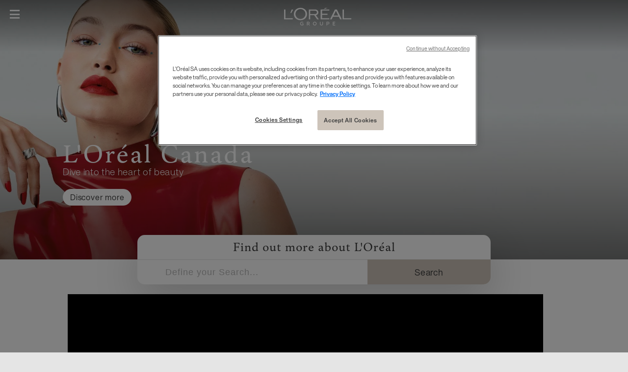

--- FILE ---
content_type: text/html; charset=utf-8
request_url: https://www.loreal.com/en/canada
body_size: 26389
content:



<!DOCTYPE html>
<html class="no-js no-touch" lang="en">
<head>



<!-- OneTrust Cookies Consent Notice start for loreal.com -->

<script src="https://cdn.cookielaw.org/scripttemplates/otSDKStub.js" data-document-language="true" type="text/javascript" charset="UTF-8" data-domain-script="66976695-4e60-4bfb-a909-c0449b1bd801" ></script>

<script type="text/javascript">

function OptanonWrapper() { }

</script>

<!-- OneTrust Cookies Consent Notice end for loreal.com -->
    <meta charset="utf-8" />
    <meta http-equiv="X-UA-Compatible" content="IE=edge">
    <meta http-equiv="Content-type" content="text/html;">
    <meta name="viewport" content="width=device-width, initial-scale=1.0" />
    <meta name="theme-color" content="#3d3d3d" />

    <!-- Use modern browser feature to preload assets -->
    <link rel="preload" href="/themes/LorealCorp/css/bundle.css?v=3.29.0-release00000002" as="style">
    <link rel="preload" href="/themes/LorealCorp/css/chunk-04eeced9.css" as="style">
    <link ref="preconnect" href="https://storage.googleapis.com">

    <!-- PWA -->
    <link rel="manifest" href="/themes/LorealCorp/manifest.json">


    <!-- Hidden vue components -->
    <style>
        [v-cloak] {
            display: none
        }
    </style>
    

    <script>
        var dataLayer = window["dataLayer[0]"] || [];
        if (!window.wsf) { window.wsf = { AnalyticsVariables: {} }; }
        window.wsf.AnalyticsVariables = {"language":"en","country":"int","siteTypeLevel":"main","brand":"Corporate"};
    </script>
    <div type="hidden">

    </div>
    <script>
        if (!window.wsf) {
        window.wsf = { AnalyticsVariables: {} };
    }
        window.wsf.AnalyticsVariablesDynamic = {};

window.wsf.AnalyticsVariables.pageCategory = 'country page';

        dataLayer.push(window.wsf.AnalyticsVariables);

    </script>
    <script type="text/javascript">
    if(typeof(OptanonWrapper) === 'function') {
        function OptanonWrapper() {
            (function(w, d, s, l, i) {
                w[l] = w[l] || [];
                if (typeof (refappSiteLevelPropertys) === "function") {
                    refappSiteLevelPropertys();
                }
                if (typeof (pagelevelPropertys) === "function") {
                    pagelevelPropertys();
                }
                w[l].push({
                    'gtm.start':
                        new Date().getTime(),
                    event: 'gtm.js'
                });
                var f = d.getElementsByTagName(s)[0],
                    j = d.createElement(s),
                    dl = l != 'dataLayer' ? '&l=' + l : '';
                j.async = true;
                j.src =
                    '//www.googletagmanager.com/gtm.js?id=' + i + dl;
                f.parentNode.insertBefore(j, f);
            })(window, document, 'script', 'dataLayer', 'GTM-5WD4R5');
        }
    } else {
        function gtmManager() {}
        (function(w, d, s, l, i) {
            w[l] = w[l] || [];

            w[l].push({
                'gtm.start':
                    new Date().getTime(),
                event: 'gtm.js'
            });
            var f = d.getElementsByTagName(s)[0],
                j = d.createElement(s),
                dl = l != 'dataLayer' ? '&l=' + l : '';
            j.async = true;
            j.src =
                '//www.googletagmanager.com/gtm.js?id=' + i + dl;
            f.parentNode.insertBefore(j, f);
        })(window, document, 'script', 'dataLayer', 'GTM-5WD4R5');
    }
    function googleTagManager() {}
    </script>


        <link href="/-/media/project/loreal/brand-sites/corp/master/lcorp/favicon.png?rev=2587ddb6e47143c880206a3a030ffa7a" rel="shortcut icon" type="image/png" />
    <title>L'Oréal Canada</title>
    <meta name="description" content="Founded in 1958, L’Oréal Canada celebrated 60 years of success in 2018. A wholly-owned subsidiary of the L’Oréal Group, the largest cosmetics company in the world, L’Oréal Canada is the #1 leader of the beauty industry in Canada. Headquartered in Montreal, the company had sales of $1,280 billion in 2018." />
    <meta name="keywords" content="" />
    <meta name="robots" content="index, follow" />


    <link rel="alternate" hreflang="en" href="https://www.loreal.com/en/canada/">
    <link rel="alternate" hreflang="zh" href="https://www.loreal.com/zh/加拿大/">
    <link rel="alternate" hreflang="fr" href="https://www.loreal.com/fr/canada/">

<link rel="canonical" href="https://www.loreal.com/en/canada" />

        <meta property="og:site_name" content="L'Oréal" />
        <meta property="og:title" content="L'Oréal Canada" />
        <meta property="og:description" content="Founded in 1958, L’Oréal Canada celebrated 60 years of success in 2018. A wholly-owned subsidiary of the L’Oréal Group, the largest cosmetics company in the world, L’Oréal Canada is the #1 leader of the beauty industry in Canada. Headquartered in Montreal, the company had sales of $1,280 billion in 2018." />
        <meta property="og:image" content="https://www.loreal.com/-/media/project/loreal/brand-sites/corp/master/lcorp/2-group/group-page/hero-group-page.jpg?rev=279ccc646ef44753850791d976d93878" />

        <meta name="twitter:site" content="L'Oréal" />
        <meta name="twitter:title" content="L'Oréal Canada" />
        <meta name="twitter:description" content="Founded in 1958, L’Oréal Canada celebrated 60 years of success in 2018. A wholly-owned subsidiary of the L’Oréal Group, the largest cosmetics company in the world, L’Oréal Canada is the #1 leader of the beauty industry in Canada. Headquartered in Montreal, the company had sales of $1,280 billion in 2018." />
        <meta name="twitter:image" content="https://www.loreal.com/-/media/project/loreal/brand-sites/corp/master/lcorp/2-group/group-page/hero-group-page.jpg?rev=279ccc646ef44753850791d976d93878" />
        <meta name="twitter:card" content="summary_large_image" />

    <script type="application/ld+json">
        {
        "@context": "https://schema.org/",
        "@type": "Organization",
        "url": "https://www.loreal.com/",
        "logo": "https://www.loreal.com/-/media/project/loreal/brand-sites/corp/master/lcorp/favicon.png?rev=2587ddb6e47143c880206a3a030ffa7a",
        "description":"L’Oréal, world leader in beauty : makeup, cosmetics, haircar",
        "name" : "L'Oréal"
        }
    </script>
    <link rel="stylesheet" href="/themes/LorealCorp/css/bundle.css?v=3.29.0-release00000002" as="style">
    
    <title></title>
</head>
<body class="  LCorpCD Local-Home-Page" class="default-device wireframe-images">

    <script>
        var html = document.querySelector('html');
        html.classList.remove('no-js');
        if (('ontouchstart' in window) || window.DocumentTouch && document instanceof DocumentTouch) {
            html.classList.remove('no-touch');
            html.classList.add('has-touch');
        }
    </script>
    <div id="main-container" key="main_container_key" v-no-js-handler>

        
<ul>
    <li aria-hidden="true" class="cookie-atag">
        <a href="#"></a>
    </li>
    <li>
        <a href="#main-content" class="skipto">
            <span class="skipto__text">Go to Content</span>
        </a>
    </li>
    <li>
        <a href="#page-footer" class="skipto">
            <span class="skipto__text">Go To Footer</span>
        </a>
    </li>
</ul>
<header-site :ally-utility-label="''" :search-url="'/en/search/'">
    <nav role="navigation" aria-label="Pages" slot="header-target">

<ul class="header__target">
            <li class="header__links">


                <a href="/en/mediaroom/" target="" v-tag:useractionevent="{&quot;event_name&quot;:&quot;menu_click&quot;,&quot;category&quot;:&quot;main menu&quot;,&quot;action&quot;:&quot;select::header&quot;,&quot;label&quot;:&quot;Journalists&quot;,&quot;click_area&quot;:&quot;header&quot;,&quot;breadcrumb&quot;:&quot;Journalists&quot;}">Journalists</a>
            </li>
            <li class="header__links">


                <a href="/en/audiences/suppliers/" target="" v-tag:useractionevent="{&quot;event_name&quot;:&quot;menu_click&quot;,&quot;category&quot;:&quot;main menu&quot;,&quot;action&quot;:&quot;select::header&quot;,&quot;label&quot;:&quot;Suppliers&quot;,&quot;click_area&quot;:&quot;header&quot;,&quot;breadcrumb&quot;:&quot;Suppliers&quot;}">Suppliers</a>
            </li>
            <li class="header__links">


                <a href="https://www.loreal-finance.com/eng" target="_blank" v-tag:useractionevent="{&quot;event_name&quot;:&quot;menu_click&quot;,&quot;category&quot;:&quot;main menu&quot;,&quot;action&quot;:&quot;select::header&quot;,&quot;label&quot;:&quot;Investors &amp; Shareholders&quot;,&quot;click_area&quot;:&quot;header&quot;,&quot;breadcrumb&quot;:&quot;Investors &amp; Shareholders&quot;}">Investors &amp; Shareholders</a>
            </li>
</ul>
    </nav>
        <a href="/en/" slot="header-logo" v-tag:useractionevent="{ event_name: 'logo_click', category: 'main menu', action: 'select::header', label: 'logo' }">
            <svg width="137" height="36" viewBox="0 0 137 36" fill="none" role="img" xmlns="http://www.w3.org/2000/svg">
                <title lang="fr" id="header-logo-title">L&#39;Or&#233;al Groupe</title>
                <g clip-path="url(#clip0)">
                    <path d="M100.545 34.7024V32.7235H103.601V31.5326H100.545V29.6927H104.321V28.5014H99.2406V35.8927H104.321V34.7018L100.545 34.7024ZM89.7172 29.7161C89.8919 29.7058 90.0669 29.732 90.2313 29.7931C90.3957 29.8542 90.5462 29.9489 90.6734 30.0714C90.8007 30.1938 90.902 30.3415 90.9713 30.5054C91.0406 30.6692 91.0764 30.8457 91.0764 31.0241C91.0764 31.2026 91.0406 31.3791 90.9713 31.5429C90.902 31.7068 90.8007 31.8545 90.6734 31.9769C90.5462 32.0994 90.3957 32.1941 90.2313 32.2552C90.0669 32.3163 89.8919 32.3425 89.7172 32.3322H87.7664V29.7161H89.7172ZM86.4626 35.8947H87.7664V33.5339H89.7067C91.3341 33.5339 92.3875 32.5448 92.3875 31.0026C92.3875 29.4925 91.3236 28.5034 89.7067 28.5034H86.4619L86.4626 35.8947ZM73.0376 28.5034V33.034C73.0376 34.8525 74.3312 36.0013 76.167 36.0013C78.0028 36.0013 79.2965 34.8525 79.2965 33.0447V28.5034H78.0031V33.0447C78.0031 34.0445 77.3148 34.7676 76.1677 34.7676C75.0412 34.7676 74.3424 34.0445 74.3424 33.034V28.5021L73.0376 28.5034ZM62.5024 34.7676C61.8515 34.7414 61.2359 34.4593 60.7844 33.9805C60.333 33.5017 60.0809 32.8634 60.0809 32.1992C60.0809 31.5351 60.333 30.8967 60.7844 30.4179C61.2359 29.9391 61.8515 29.6571 62.5024 29.6309C63.8689 29.6309 64.9118 30.6838 64.9118 32.2039C64.9283 32.5359 64.8781 32.8679 64.7642 33.1795C64.6504 33.491 64.4752 33.7755 64.2496 34.0155C64.024 34.2556 63.7526 34.446 63.4522 34.5752C63.1517 34.7044 62.8285 34.7697 62.5024 34.7669V34.7676ZM62.5024 28.3965C61.7657 28.3996 61.0465 28.6251 60.4353 29.0445C59.8242 29.4639 59.3486 30.0585 59.0686 30.7532C58.7885 31.4479 58.7165 32.2116 58.8618 32.9479C59.007 33.6843 59.3628 34.3603 59.8844 34.8907C60.4061 35.421 61.0701 35.782 61.7927 35.9281C62.5154 36.0741 63.2642 35.9987 63.9449 35.7113C64.6255 35.4238 65.2074 34.9373 65.6171 34.3131C66.0268 33.6889 66.246 32.955 66.2471 32.2039C66.2581 31.6999 66.1688 31.1989 65.9844 30.7312C65.8 30.2635 65.5244 29.8388 65.1743 29.4828C64.8242 29.1268 64.4069 28.847 63.9476 28.6603C63.4884 28.4736 62.9967 28.3838 62.5024 28.3965ZM49.432 29.7161C50.3081 29.7161 50.788 30.2477 50.788 30.9191C50.788 31.6208 50.3186 32.1528 49.432 32.1528H47.69V29.7161H49.432ZM46.3862 35.8947H47.69V33.3638H49.1816L51.0279 35.8947H52.5717L50.474 33.0764C50.9519 32.9521 51.3739 32.665 51.6698 32.2628C51.9658 31.8605 52.118 31.3672 52.1013 30.8646C52.1013 29.4277 51.0479 28.5034 49.4206 28.5034H46.3852L46.3862 35.8947ZM39.3869 31.8848H36.2679V32.9802H38.1657V34.4478C37.673 34.681 37.1337 34.7939 36.5908 34.7776C35.0992 34.7776 33.9933 33.8203 33.9933 32.1932C33.9832 31.8557 34.0406 31.5195 34.1621 31.2053C34.2835 30.8911 34.4664 30.6054 34.6996 30.3656C34.9329 30.1258 35.2116 29.937 35.5187 29.8105C35.8259 29.6841 36.1551 29.6227 36.4862 29.6302C36.8612 29.6186 37.2345 29.6842 37.584 29.8231C37.9335 29.962 38.252 30.1713 38.5203 30.4385L39.2925 29.4494C38.5256 28.7419 37.52 28.3646 36.4862 28.3965C34.3168 28.3965 32.6685 30.0024 32.6685 32.1932C32.6685 34.5009 34.2958 36.0007 36.5908 36.0007C37.5824 36.0109 38.555 35.7223 39.3862 35.1709L39.3869 31.8848Z" />
                    <path d="M74.5328 23.5709H92.2115V21.3704H77.5623V14.3242H88.5655V12.0971H77.5623V5.60695H92.2102V3.41217H74.5328V23.5709Z" />
                    <path d="M83.7195 0.153748L81.3269 2.89388L88.8408 0.153748H83.7195Z" />
                    <path d="M119.128 3.41278V23.5701H137V21.3697H121.89V3.41278H119.128Z" />
                    <path d="M103.667 3.41278L93.6141 23.5711H97.012L99.5839 18.3535H111.642L114.236 23.5711H117.6L107.537 3.41278H103.667ZM100.856 15.8272L105.593 6.19869L110.387 15.8272H100.856Z" />
                    <path d="M64.939 15.1426C69.4689 13.9105 69.9085 10.4727 69.8862 9.24462C69.6161 5.64402 67.2359 3.41315 62.96 3.41315H50.4976V23.5705H53.3386V15.1132H61.4513L67.4191 23.5675H71.0009C71.0009 23.5675 66.7072 17.877 64.939 15.1396V15.1426ZM62.5716 12.7296H53.3386V5.79907H62.8941C65.092 5.79907 66.3306 6.84567 66.7761 8.17564C66.9088 8.66415 66.9434 9.17496 66.8779 9.67744C66.8123 10.1799 66.6479 10.6637 66.3946 11.0999C65.5958 12.4472 64.0793 12.7326 62.5716 12.7326" />
                    <path d="M33.3292 22.7688C27.7809 22.7688 23.2103 18.2242 23.2103 12.7483C23.2103 7.27906 27.5649 2.51658 33.5442 2.51658C34.869 2.50541 36.1829 2.76184 37.41 3.27105C38.6371 3.78026 39.7531 4.53217 40.6937 5.48341C41.6343 6.43464 42.3808 7.56636 42.8902 8.81326C43.3996 10.0602 43.6617 11.3976 43.6615 12.7483C43.6615 18.2236 38.8762 22.7688 33.3292 22.7688ZM33.4253 0C25.4066 0 19.9403 5.76464 19.9403 12.7413C19.9403 20.0865 25.9789 25.2724 33.4253 25.2724C40.8716 25.2724 46.9034 20.1614 46.9034 12.7413C46.9034 5.76464 41.3705 0 33.4253 0Z" />
                    <path d="M12.7863 10.5438H14.8355L18.5565 3.41315H15.5625L12.7863 10.5438Z" />
                    <path d="M0 3.41278V23.5701H17.8704V21.3697H2.76465V3.41278H0Z" />
                </g>
                <defs>
                    <clipPath id="clip0">
                        <rect width="137" height="36" fill="white" />
                    </clipPath>
                </defs>
            </svg>
        </a>

    
<div slot="header-stock" class="header__stock">
    <a href="https://www.loreal-finance.com/eng/share-price" target="_blank">
        <span class="icon icon-stock" aria-hidden="true"></span>
        <span class="off-screen">stock)</span>
        <span class="header__stock--name">OR.PA</span>
        <span class="header__stock--value">€ 384.35</span>
        <span class="header__stock--change">+0.89%</span>
    </a>
</div>


    <template v-slot:header-accessibility>
        <modal class="modal--a11y" aria-labelledby="modal-title1" close-aria-label="Close" style="display: none;" analytics="select::accessibility layer">

    <template v-slot:default="modal">
        <div role="heading" aria-level="1" id="modal-title1" tabindex="-1" class="modal__heading">
            <div class="icon icon-acessibility"></div>Accessibility
        </div>

        <fieldset class="fieldset">
            <legend>Animations</legend>

            <ally-switcher class="field-radio" class-to-add="no-animation" v-slot="props" :is-visible="modal.showModal">
                <input type="radio" id="anim-on" name="anim" class="is-sr-only" v-on:change="props.toggleBodyClass(false)">
                <label for="anim-on">Activate</label>
                <input type="radio" id="anim-off" name="anim" class="is-sr-only" v-on:change="props.toggleBodyClass(true)">
                <label for="anim-off">Deactivate</label>
            </ally-switcher>
        </fieldset>

        <fieldset class="fieldset">
            <legend>Contrast</legend>

            <ally-switcher class="field-radio" class-to-add="a11y-mode" v-slot="props" :is-visible="modal.showModal">
                <input type="radio" id="contrast-off" name="contrast"  class="is-sr-only" v-on:change="props.toggleBodyClass(false)">
                <label for="contrast-off">Deactivate</label>
                <input type="radio" id="contrast-on" name="contrast"  class="is-sr-only" v-on:change="props.toggleBodyClass(true)">
                <label for="contrast-on">Activate</label>
            </ally-switcher>
        </fieldset>
    </template>

    <template #button>
        <button type="button">
            <div class="icon icon-acessibility" aria-hidden="true"></div>
            <span>Accessibility</span>
        </button>
    </template>

</modal>

    </template>
            <template v-slot:header-country>
                <modal class="modal--country" close-aria-label="Close" style="display: none;" analytics="select::country layer">
    <template v-slot:default="modal">
        <div class="country">
            <div class="country__desktop-panel">
                <div class="container--small">
                    <p class="heading-mob modal__heading">Location</p>
                    <p class="heading" role="heading">Discover L&#39;Or&#233;al Group</p>
                    <div class="country__desktop-descr">
                        Create The Beauty That Moves The World
                    </div>
                    <a href="/en/" class="btn">
                        <div class="icon icon-world"></div>
                        <span class="btn__wrapper">www.loreal.com</span>
                    </a>
                </div>
            </div>
            <div class="country__utils container--small">
                <div class="country__sub-panel">
                    <p class="country__sub-title">Connect with L&#39;Or&#233;al in your location</p>
                    <div class="country__sub-descr">
                        Create The Beauty That Moves The World
                    </div>
                </div>
                <country-selector v-slot="props">
                    <ul class="mega-menu__level-2-list">
                            <li>
                                <button type="button" id="f795d17a-9828-4fb8-8d1d-3da2a2985d53" class="selectCountry mega-menu__heading mega-menu__brand-trigger"
                                        aria-expanded="false" v-on:click="props.setActiveClass($event)">
                                    Africa &amp; Middle East
                                </button>
                                <div class="mega-menu__level-3">
                                    <button type="button" class="mega-menu__back-btn"
                                            v-on:click.prevent="props.removeActiveClass()">
                                        Back
                                    </button>
                                    <p class="mega-menu__label">Africa &amp; Middle East</p>

                                    <ul aria-labelledby="f795d17a-9828-4fb8-8d1d-3da2a2985d53" class="col-1">


                                        <li>

                                                    <a class="country-name" href="/en/middle-east/" lang="en" v-tag:useractionevent="{&quot;event_name&quot;:&quot;menu_click&quot;,&quot;category&quot;:&quot;main menu&quot;,&quot;action&quot;:&quot;select::country&quot;,&quot;label&quot;:&quot;Africa &amp; Middle East::Middle East&quot;,&quot;click_area&quot;:&quot;header&quot;,&quot;breadcrumb&quot;:&quot;Africa &amp; Middle East::Middle East&quot;}"><img src="[data-uri]" v-srcset="'/-/media/project/loreal/brand-sites/corp/master/lcorp/default-assets/default-image/marker.png?rev=75bb9eeaaaae4d4389e7fc9ee6cb2900'" alt="">Middle East</a>
                                        </li>
                                        <li>

                                                    <a class="country-name" href="/en/morocco/" lang="en" v-tag:useractionevent="{&quot;event_name&quot;:&quot;menu_click&quot;,&quot;category&quot;:&quot;main menu&quot;,&quot;action&quot;:&quot;select::country&quot;,&quot;label&quot;:&quot;Africa &amp; Middle East::Morocco&quot;,&quot;click_area&quot;:&quot;header&quot;,&quot;breadcrumb&quot;:&quot;Africa &amp; Middle East::Morocco&quot;}"><img src="[data-uri]" v-srcset="'/-/media/project/loreal/brand-sites/corp/master/lcorp/default-assets/default-image/marker.png?rev=75bb9eeaaaae4d4389e7fc9ee6cb2900'" alt="">Morocco</a>
                                        </li>
                                        <li>

                                                    <a class="country-name" href="/en/south-africa/" lang="en" v-tag:useractionevent="{&quot;event_name&quot;:&quot;menu_click&quot;,&quot;category&quot;:&quot;main menu&quot;,&quot;action&quot;:&quot;select::country&quot;,&quot;label&quot;:&quot;Africa &amp; Middle East::South Africa&quot;,&quot;click_area&quot;:&quot;header&quot;,&quot;breadcrumb&quot;:&quot;Africa &amp; Middle East::South Africa&quot;}"><img src="[data-uri]" v-srcset="'/-/media/project/loreal/brand-sites/corp/master/lcorp/default-assets/default-image/marker.png?rev=75bb9eeaaaae4d4389e7fc9ee6cb2900'" alt="">South Africa</a>
                                        </li>
                                        <li>

                                                    <a class="country-name" href="/en/israel/" lang="en" v-tag:useractionevent="{&quot;event_name&quot;:&quot;menu_click&quot;,&quot;category&quot;:&quot;main menu&quot;,&quot;action&quot;:&quot;select::country&quot;,&quot;label&quot;:&quot;Africa &amp; Middle East::Israel&quot;,&quot;click_area&quot;:&quot;header&quot;,&quot;breadcrumb&quot;:&quot;Africa &amp; Middle East::Israel&quot;}"><img src="[data-uri]" v-srcset="'/-/media/project/loreal/brand-sites/corp/master/lcorp/default-assets/default-image/marker.png?rev=75bb9eeaaaae4d4389e7fc9ee6cb2900'" alt="">Israel</a>
                                        </li>
                                    </ul>
                                </div>
                            </li>
                            <li>
                                <button type="button" id="dcf70a1c-2410-4a9c-9fc7-8dad4dfbb999" class="selectCountry mega-menu__heading mega-menu__brand-trigger"
                                        aria-expanded="false" v-on:click="props.setActiveClass($event)">
                                    Americas
                                </button>
                                <div class="mega-menu__level-3">
                                    <button type="button" class="mega-menu__back-btn"
                                            v-on:click.prevent="props.removeActiveClass()">
                                        Back
                                    </button>
                                    <p class="mega-menu__label">Americas</p>

                                    <ul aria-labelledby="dcf70a1c-2410-4a9c-9fc7-8dad4dfbb999" class="col-3">


                                        <li>

                                                    <a class="country-name" href="/en/argentina/" lang="en" v-tag:useractionevent="{&quot;event_name&quot;:&quot;menu_click&quot;,&quot;category&quot;:&quot;main menu&quot;,&quot;action&quot;:&quot;select::country&quot;,&quot;label&quot;:&quot;Americas::Argentina&quot;,&quot;click_area&quot;:&quot;header&quot;,&quot;breadcrumb&quot;:&quot;Americas::Argentina&quot;}"><img src="[data-uri]" v-srcset="'/-/media/project/loreal/brand-sites/corp/master/lcorp/default-assets/default-image/marker.png?rev=75bb9eeaaaae4d4389e7fc9ee6cb2900'" alt="">Argentina</a>
                                        </li>
                                        <li>

                                                    <a class="country-name" href="/en/caribe/" lang="en" v-tag:useractionevent="{&quot;event_name&quot;:&quot;menu_click&quot;,&quot;category&quot;:&quot;main menu&quot;,&quot;action&quot;:&quot;select::country&quot;,&quot;label&quot;:&quot;Americas::Caribbean&quot;,&quot;click_area&quot;:&quot;header&quot;,&quot;breadcrumb&quot;:&quot;Americas::Caribbean&quot;}"><img src="[data-uri]" v-srcset="'/-/media/project/loreal/brand-sites/corp/master/lcorp/default-assets/default-image/marker.png?rev=75bb9eeaaaae4d4389e7fc9ee6cb2900'" alt="">Caribbean</a>
                                        </li>
                                        <li>

                                                    <a class="country-name" href="/en/brazil/" lang="en" v-tag:useractionevent="{&quot;event_name&quot;:&quot;menu_click&quot;,&quot;category&quot;:&quot;main menu&quot;,&quot;action&quot;:&quot;select::country&quot;,&quot;label&quot;:&quot;Americas::Brazil&quot;,&quot;click_area&quot;:&quot;header&quot;,&quot;breadcrumb&quot;:&quot;Americas::Brazil&quot;}"><img src="[data-uri]" v-srcset="'/-/media/project/loreal/brand-sites/corp/master/lcorp/default-assets/default-image/marker.png?rev=75bb9eeaaaae4d4389e7fc9ee6cb2900'" alt="">Brazil</a>
                                        </li>
                                        <li>

                                                    <a class="country-name" href="/en/canada/" lang="en" v-tag:useractionevent="{&quot;event_name&quot;:&quot;menu_click&quot;,&quot;category&quot;:&quot;main menu&quot;,&quot;action&quot;:&quot;select::country&quot;,&quot;label&quot;:&quot;Americas::Canada&quot;,&quot;click_area&quot;:&quot;header&quot;,&quot;breadcrumb&quot;:&quot;Americas::Canada&quot;}"><img src="[data-uri]" v-srcset="'/-/media/project/loreal/brand-sites/corp/master/lcorp/default-assets/default-image/marker.png?rev=75bb9eeaaaae4d4389e7fc9ee6cb2900'" alt="">Canada</a>
                                        </li>
                                        <li>

                                                    <a class="country-name" href="/en/central-america/" lang="en" v-tag:useractionevent="{&quot;event_name&quot;:&quot;menu_click&quot;,&quot;category&quot;:&quot;main menu&quot;,&quot;action&quot;:&quot;select::country&quot;,&quot;label&quot;:&quot;Americas::Central America&quot;,&quot;click_area&quot;:&quot;header&quot;,&quot;breadcrumb&quot;:&quot;Americas::Central America&quot;}"><img src="[data-uri]" v-srcset="'/-/media/project/loreal/brand-sites/corp/master/lcorp/default-assets/default-image/marker.png?rev=75bb9eeaaaae4d4389e7fc9ee6cb2900'" alt="">Central America</a>
                                        </li>
                                        <li>

                                                    <a class="country-name" href="/en/chile/" lang="en" v-tag:useractionevent="{&quot;event_name&quot;:&quot;menu_click&quot;,&quot;category&quot;:&quot;main menu&quot;,&quot;action&quot;:&quot;select::country&quot;,&quot;label&quot;:&quot;Americas::Chile&quot;,&quot;click_area&quot;:&quot;header&quot;,&quot;breadcrumb&quot;:&quot;Americas::Chile&quot;}"><img src="[data-uri]" v-srcset="'/-/media/project/loreal/brand-sites/corp/master/lcorp/default-assets/default-image/marker.png?rev=75bb9eeaaaae4d4389e7fc9ee6cb2900'" alt="">Chile</a>
                                        </li>
                                        <li>

                                                    <a class="country-name" href="/en/colombia/" lang="en" v-tag:useractionevent="{&quot;event_name&quot;:&quot;menu_click&quot;,&quot;category&quot;:&quot;main menu&quot;,&quot;action&quot;:&quot;select::country&quot;,&quot;label&quot;:&quot;Americas::Colombia&quot;,&quot;click_area&quot;:&quot;header&quot;,&quot;breadcrumb&quot;:&quot;Americas::Colombia&quot;}"><img src="[data-uri]" v-srcset="'/-/media/project/loreal/brand-sites/corp/master/lcorp/default-assets/default-image/marker.png?rev=75bb9eeaaaae4d4389e7fc9ee6cb2900'" alt="">Colombia</a>
                                        </li>
                                        <li>

                                                    <a class="country-name" href="/en/mexico/" lang="en" v-tag:useractionevent="{&quot;event_name&quot;:&quot;menu_click&quot;,&quot;category&quot;:&quot;main menu&quot;,&quot;action&quot;:&quot;select::country&quot;,&quot;label&quot;:&quot;Americas::Mexico&quot;,&quot;click_area&quot;:&quot;header&quot;,&quot;breadcrumb&quot;:&quot;Americas::Mexico&quot;}"><img src="[data-uri]" v-srcset="'/-/media/project/loreal/brand-sites/corp/master/lcorp/default-assets/default-image/marker.png?rev=75bb9eeaaaae4d4389e7fc9ee6cb2900'" alt="">Mexico</a>
                                        </li>
                                        <li>

                                                    <a class="country-name" href="/en/peru/" lang="en" v-tag:useractionevent="{&quot;event_name&quot;:&quot;menu_click&quot;,&quot;category&quot;:&quot;main menu&quot;,&quot;action&quot;:&quot;select::country&quot;,&quot;label&quot;:&quot;Americas::Peru&quot;,&quot;click_area&quot;:&quot;header&quot;,&quot;breadcrumb&quot;:&quot;Americas::Peru&quot;}"><img src="[data-uri]" v-srcset="'/-/media/project/loreal/brand-sites/corp/master/lcorp/default-assets/default-image/marker.png?rev=75bb9eeaaaae4d4389e7fc9ee6cb2900'" alt="">Peru</a>
                                        </li>
                                        <li>

                                                    <a class="country-name" href="/en/uruguay/" lang="en" v-tag:useractionevent="{&quot;event_name&quot;:&quot;menu_click&quot;,&quot;category&quot;:&quot;main menu&quot;,&quot;action&quot;:&quot;select::country&quot;,&quot;label&quot;:&quot;Americas::Uruguay&quot;,&quot;click_area&quot;:&quot;header&quot;,&quot;breadcrumb&quot;:&quot;Americas::Uruguay&quot;}"><img src="[data-uri]" v-srcset="'/-/media/project/loreal/brand-sites/corp/master/lcorp/default-assets/default-image/marker.png?rev=75bb9eeaaaae4d4389e7fc9ee6cb2900'" alt="">Uruguay</a>
                                        </li>
                                        <li>

                                                    <a class="country-name" href="/en/usa/" lang="en" v-tag:useractionevent="{&quot;event_name&quot;:&quot;menu_click&quot;,&quot;category&quot;:&quot;main menu&quot;,&quot;action&quot;:&quot;select::country&quot;,&quot;label&quot;:&quot;Americas::USA&quot;,&quot;click_area&quot;:&quot;header&quot;,&quot;breadcrumb&quot;:&quot;Americas::USA&quot;}"><img src="[data-uri]" v-srcset="'/-/media/project/loreal/brand-sites/corp/master/lcorp/default-assets/default-image/marker.png?rev=75bb9eeaaaae4d4389e7fc9ee6cb2900'" alt="">USA</a>
                                        </li>
                                    </ul>
                                </div>
                            </li>
                            <li>
                                <button type="button" id="97d33339-090a-4fd4-8388-00a08dcbcf95" class="selectCountry mega-menu__heading mega-menu__brand-trigger"
                                        aria-expanded="false" v-on:click="props.setActiveClass($event)">
                                    Asia Pacific
                                </button>
                                <div class="mega-menu__level-3">
                                    <button type="button" class="mega-menu__back-btn"
                                            v-on:click.prevent="props.removeActiveClass()">
                                        Back
                                    </button>
                                    <p class="mega-menu__label">Asia Pacific</p>

                                    <ul aria-labelledby="97d33339-090a-4fd4-8388-00a08dcbcf95" class="col-3">


                                        <li>

                                                    <a class="country-name" href="/en/australia/" lang="en" v-tag:useractionevent="{&quot;event_name&quot;:&quot;menu_click&quot;,&quot;category&quot;:&quot;main menu&quot;,&quot;action&quot;:&quot;select::country&quot;,&quot;label&quot;:&quot;Asia Pacific::Australia&quot;,&quot;click_area&quot;:&quot;header&quot;,&quot;breadcrumb&quot;:&quot;Asia Pacific::Australia&quot;}"><img src="[data-uri]" v-srcset="'/-/media/project/loreal/brand-sites/corp/master/lcorp/default-assets/default-image/marker.png?rev=75bb9eeaaaae4d4389e7fc9ee6cb2900'" alt="">Australia</a>
                                        </li>
                                        <li>

                                                    <a class="country-name" href="/en/china/" lang="en" v-tag:useractionevent="{&quot;event_name&quot;:&quot;menu_click&quot;,&quot;category&quot;:&quot;main menu&quot;,&quot;action&quot;:&quot;select::country&quot;,&quot;label&quot;:&quot;Asia Pacific::Chinese Mainland&quot;,&quot;click_area&quot;:&quot;header&quot;,&quot;breadcrumb&quot;:&quot;Asia Pacific::Chinese Mainland&quot;}"><img src="[data-uri]" v-srcset="'/-/media/project/loreal/brand-sites/corp/master/lcorp/default-assets/default-image/marker.png?rev=75bb9eeaaaae4d4389e7fc9ee6cb2900'" alt="">Chinese Mainland</a>
                                        </li>
                                        <li>

                                                    <a class="country-name" href="/en/hong-kong-sar/" lang="en" v-tag:useractionevent="{&quot;event_name&quot;:&quot;menu_click&quot;,&quot;category&quot;:&quot;main menu&quot;,&quot;action&quot;:&quot;select::country&quot;,&quot;label&quot;:&quot;Asia Pacific::Hong Kong, SAR&quot;,&quot;click_area&quot;:&quot;header&quot;,&quot;breadcrumb&quot;:&quot;Asia Pacific::Hong Kong, SAR&quot;}"><img src="[data-uri]" v-srcset="'/-/media/project/loreal/brand-sites/corp/master/lcorp/default-assets/default-image/marker.png?rev=75bb9eeaaaae4d4389e7fc9ee6cb2900'" alt="">Hong Kong, SAR</a>
                                        </li>
                                        <li>

                                                    <a class="country-name" href="/en/india/" lang="en" v-tag:useractionevent="{&quot;event_name&quot;:&quot;menu_click&quot;,&quot;category&quot;:&quot;main menu&quot;,&quot;action&quot;:&quot;select::country&quot;,&quot;label&quot;:&quot;Asia Pacific::India&quot;,&quot;click_area&quot;:&quot;header&quot;,&quot;breadcrumb&quot;:&quot;Asia Pacific::India&quot;}"><img src="[data-uri]" v-srcset="'/-/media/project/loreal/brand-sites/corp/master/lcorp/default-assets/default-image/marker.png?rev=75bb9eeaaaae4d4389e7fc9ee6cb2900'" alt="">India</a>
                                        </li>
                                        <li>

                                                    <a class="country-name" href="/en/indonesia/" lang="en" v-tag:useractionevent="{&quot;event_name&quot;:&quot;menu_click&quot;,&quot;category&quot;:&quot;main menu&quot;,&quot;action&quot;:&quot;select::country&quot;,&quot;label&quot;:&quot;Asia Pacific::Indonesia&quot;,&quot;click_area&quot;:&quot;header&quot;,&quot;breadcrumb&quot;:&quot;Asia Pacific::Indonesia&quot;}"><img src="[data-uri]" v-srcset="'/-/media/project/loreal/brand-sites/corp/master/lcorp/default-assets/default-image/marker.png?rev=75bb9eeaaaae4d4389e7fc9ee6cb2900'" alt="">Indonesia</a>
                                        </li>
                                        <li>

                                                    <a class="country-name" href="/en/korea/" lang="en" v-tag:useractionevent="{&quot;event_name&quot;:&quot;menu_click&quot;,&quot;category&quot;:&quot;main menu&quot;,&quot;action&quot;:&quot;select::country&quot;,&quot;label&quot;:&quot;Asia Pacific::Korea&quot;,&quot;click_area&quot;:&quot;header&quot;,&quot;breadcrumb&quot;:&quot;Asia Pacific::Korea&quot;}"><img src="[data-uri]" v-srcset="'/-/media/project/loreal/brand-sites/corp/master/lcorp/default-assets/default-image/marker.png?rev=75bb9eeaaaae4d4389e7fc9ee6cb2900'" alt="">Korea</a>
                                        </li>
                                        <li>

                                                    <a class="country-name" href="/en/malaysia/" lang="en" v-tag:useractionevent="{&quot;event_name&quot;:&quot;menu_click&quot;,&quot;category&quot;:&quot;main menu&quot;,&quot;action&quot;:&quot;select::country&quot;,&quot;label&quot;:&quot;Asia Pacific::Malaysia&quot;,&quot;click_area&quot;:&quot;header&quot;,&quot;breadcrumb&quot;:&quot;Asia Pacific::Malaysia&quot;}"><img src="[data-uri]" v-srcset="'/-/media/project/loreal/brand-sites/corp/master/lcorp/default-assets/default-image/marker.png?rev=75bb9eeaaaae4d4389e7fc9ee6cb2900'" alt="">Malaysia</a>
                                        </li>
                                        <li>

                                                    <a class="country-name" href="/en/new-zealand/" lang="en" v-tag:useractionevent="{&quot;event_name&quot;:&quot;menu_click&quot;,&quot;category&quot;:&quot;main menu&quot;,&quot;action&quot;:&quot;select::country&quot;,&quot;label&quot;:&quot;Asia Pacific::New Zealand&quot;,&quot;click_area&quot;:&quot;header&quot;,&quot;breadcrumb&quot;:&quot;Asia Pacific::New Zealand&quot;}"><img src="[data-uri]" v-srcset="'/-/media/project/loreal/brand-sites/corp/master/lcorp/default-assets/default-image/marker.png?rev=75bb9eeaaaae4d4389e7fc9ee6cb2900'" alt="">New Zealand</a>
                                        </li>
                                        <li>

                                                    <a class="country-name" href="/en/philippines/" lang="en" v-tag:useractionevent="{&quot;event_name&quot;:&quot;menu_click&quot;,&quot;category&quot;:&quot;main menu&quot;,&quot;action&quot;:&quot;select::country&quot;,&quot;label&quot;:&quot;Asia Pacific::Philippines&quot;,&quot;click_area&quot;:&quot;header&quot;,&quot;breadcrumb&quot;:&quot;Asia Pacific::Philippines&quot;}"><img src="[data-uri]" v-srcset="'/-/media/project/loreal/brand-sites/corp/master/lcorp/default-assets/default-image/marker.png?rev=75bb9eeaaaae4d4389e7fc9ee6cb2900'" alt="">Philippines</a>
                                        </li>
                                        <li>

                                                    <a class="country-name" href="/en/singapore/" lang="en" v-tag:useractionevent="{&quot;event_name&quot;:&quot;menu_click&quot;,&quot;category&quot;:&quot;main menu&quot;,&quot;action&quot;:&quot;select::country&quot;,&quot;label&quot;:&quot;Asia Pacific::Singapore&quot;,&quot;click_area&quot;:&quot;header&quot;,&quot;breadcrumb&quot;:&quot;Asia Pacific::Singapore&quot;}"><img src="[data-uri]" v-srcset="'/-/media/project/loreal/brand-sites/corp/master/lcorp/default-assets/default-image/marker.png?rev=75bb9eeaaaae4d4389e7fc9ee6cb2900'" alt="">Singapore</a>
                                        </li>
                                        <li>

                                                    <a class="country-name" href="/en/taiwan/" lang="en" v-tag:useractionevent="{&quot;event_name&quot;:&quot;menu_click&quot;,&quot;category&quot;:&quot;main menu&quot;,&quot;action&quot;:&quot;select::country&quot;,&quot;label&quot;:&quot;Asia Pacific::Taiwan Region&quot;,&quot;click_area&quot;:&quot;header&quot;,&quot;breadcrumb&quot;:&quot;Asia Pacific::Taiwan Region&quot;}"><img src="[data-uri]" v-srcset="'/-/media/project/loreal/brand-sites/corp/master/lcorp/default-assets/default-image/marker.png?rev=75bb9eeaaaae4d4389e7fc9ee6cb2900'" alt="">Taiwan Region</a>
                                        </li>
                                        <li>

                                                    <a class="country-name" href="/en/thailand/" lang="en" v-tag:useractionevent="{&quot;event_name&quot;:&quot;menu_click&quot;,&quot;category&quot;:&quot;main menu&quot;,&quot;action&quot;:&quot;select::country&quot;,&quot;label&quot;:&quot;Asia Pacific::Thailand&quot;,&quot;click_area&quot;:&quot;header&quot;,&quot;breadcrumb&quot;:&quot;Asia Pacific::Thailand&quot;}"><img src="[data-uri]" v-srcset="'/-/media/project/loreal/brand-sites/corp/master/lcorp/default-assets/default-image/marker.png?rev=75bb9eeaaaae4d4389e7fc9ee6cb2900'" alt="">Thailand</a>
                                        </li>
                                        <li>

                                                    <a class="country-name" href="/en/japan/" lang="en" v-tag:useractionevent="{&quot;event_name&quot;:&quot;menu_click&quot;,&quot;category&quot;:&quot;main menu&quot;,&quot;action&quot;:&quot;select::country&quot;,&quot;label&quot;:&quot;Asia Pacific::Japan&quot;,&quot;click_area&quot;:&quot;header&quot;,&quot;breadcrumb&quot;:&quot;Asia Pacific::Japan&quot;}"><img src="[data-uri]" v-srcset="'/-/media/project/loreal/brand-sites/corp/master/lcorp/default-assets/default-image/marker.png?rev=75bb9eeaaaae4d4389e7fc9ee6cb2900'" alt="">Japan</a>
                                        </li>
                                        <li>

                                                    <a class="country-name" href="/en/vietnam/" lang="en" v-tag:useractionevent="{&quot;event_name&quot;:&quot;menu_click&quot;,&quot;category&quot;:&quot;main menu&quot;,&quot;action&quot;:&quot;select::country&quot;,&quot;label&quot;:&quot;Asia Pacific::Vietnam&quot;,&quot;click_area&quot;:&quot;header&quot;,&quot;breadcrumb&quot;:&quot;Asia Pacific::Vietnam&quot;}"><img src="[data-uri]" v-srcset="'/-/media/project/loreal/brand-sites/corp/master/lcorp/default-assets/default-image/marker.png?rev=75bb9eeaaaae4d4389e7fc9ee6cb2900'" alt="">Vietnam</a>
                                        </li>
                                    </ul>
                                </div>
                            </li>
                            <li>
                                <button type="button" id="e0eee50a-96d0-4eec-9c14-88fca2cb83df" class="selectCountry mega-menu__heading mega-menu__brand-trigger active show"
                                        aria-expanded="false" v-on:click="props.setActiveClass($event)">
                                    Europe
                                </button>
                                <div class="mega-menu__level-3">
                                    <button type="button" class="mega-menu__back-btn"
                                            v-on:click.prevent="props.removeActiveClass()">
                                        Back
                                    </button>
                                    <p class="mega-menu__label">Europe</p>

                                    <ul aria-labelledby="e0eee50a-96d0-4eec-9c14-88fca2cb83df" class="col-3">


                                        <li>

                                                    <a class="country-name" href="/en/adria-balkan/" lang="en" v-tag:useractionevent="{&quot;event_name&quot;:&quot;menu_click&quot;,&quot;category&quot;:&quot;main menu&quot;,&quot;action&quot;:&quot;select::country&quot;,&quot;label&quot;:&quot;Europe::Adria Balkan&quot;,&quot;click_area&quot;:&quot;header&quot;,&quot;breadcrumb&quot;:&quot;Europe::Adria Balkan&quot;}"><img src="[data-uri]" v-srcset="'/-/media/project/loreal/brand-sites/corp/master/lcorp/default-assets/default-image/marker.png?rev=75bb9eeaaaae4d4389e7fc9ee6cb2900'" alt="">Adria Balkan</a>
                                        </li>
                                        <li>

                                                    <a class="country-name" href="/en/austria/" lang="en" v-tag:useractionevent="{&quot;event_name&quot;:&quot;menu_click&quot;,&quot;category&quot;:&quot;main menu&quot;,&quot;action&quot;:&quot;select::country&quot;,&quot;label&quot;:&quot;Europe::Austria&quot;,&quot;click_area&quot;:&quot;header&quot;,&quot;breadcrumb&quot;:&quot;Europe::Austria&quot;}"><img src="[data-uri]" v-srcset="'/-/media/project/loreal/brand-sites/corp/master/lcorp/default-assets/default-image/marker.png?rev=75bb9eeaaaae4d4389e7fc9ee6cb2900'" alt="">Austria</a>
                                        </li>
                                        <li>

                                                    <a class="country-name" href="/en/belgium/" lang="en" v-tag:useractionevent="{&quot;event_name&quot;:&quot;menu_click&quot;,&quot;category&quot;:&quot;main menu&quot;,&quot;action&quot;:&quot;select::country&quot;,&quot;label&quot;:&quot;Europe::Belgium &amp; Luxembourg&quot;,&quot;click_area&quot;:&quot;header&quot;,&quot;breadcrumb&quot;:&quot;Europe::Belgium &amp; Luxembourg&quot;}"><img src="[data-uri]" v-srcset="'/-/media/project/loreal/brand-sites/corp/master/lcorp/default-assets/default-image/marker.png?rev=75bb9eeaaaae4d4389e7fc9ee6cb2900'" alt="">Belgium &amp; Luxembourg</a>
                                        </li>
                                        <li>

                                                    <a class="country-name" href="/en/czech-republic/" lang="en" v-tag:useractionevent="{&quot;event_name&quot;:&quot;menu_click&quot;,&quot;category&quot;:&quot;main menu&quot;,&quot;action&quot;:&quot;select::country&quot;,&quot;label&quot;:&quot;Europe::Czech Republic&quot;,&quot;click_area&quot;:&quot;header&quot;,&quot;breadcrumb&quot;:&quot;Europe::Czech Republic&quot;}"><img src="[data-uri]" v-srcset="'/-/media/project/loreal/brand-sites/corp/master/lcorp/default-assets/default-image/marker.png?rev=75bb9eeaaaae4d4389e7fc9ee6cb2900'" alt="">Czech Republic</a>
                                        </li>
                                        <li>

                                                    <a class="country-name" href="/en/france/" lang="en" v-tag:useractionevent="{&quot;event_name&quot;:&quot;menu_click&quot;,&quot;category&quot;:&quot;main menu&quot;,&quot;action&quot;:&quot;select::country&quot;,&quot;label&quot;:&quot;Europe::France&quot;,&quot;click_area&quot;:&quot;header&quot;,&quot;breadcrumb&quot;:&quot;Europe::France&quot;}"><img src="[data-uri]" v-srcset="'/-/media/project/loreal/brand-sites/corp/master/lcorp/default-assets/default-image/marker.png?rev=75bb9eeaaaae4d4389e7fc9ee6cb2900'" alt="">France</a>
                                        </li>
                                        <li>

                                                    <a class="country-name" href="/en/germany/" lang="en" v-tag:useractionevent="{&quot;event_name&quot;:&quot;menu_click&quot;,&quot;category&quot;:&quot;main menu&quot;,&quot;action&quot;:&quot;select::country&quot;,&quot;label&quot;:&quot;Europe::Germany&quot;,&quot;click_area&quot;:&quot;header&quot;,&quot;breadcrumb&quot;:&quot;Europe::Germany&quot;}"><img src="[data-uri]" v-srcset="'/-/media/project/loreal/brand-sites/corp/master/lcorp/default-assets/default-image/marker.png?rev=75bb9eeaaaae4d4389e7fc9ee6cb2900'" alt="">Germany</a>
                                        </li>
                                        <li>

                                                    <a class="country-name" href="/en/greece/" lang="en" v-tag:useractionevent="{&quot;event_name&quot;:&quot;menu_click&quot;,&quot;category&quot;:&quot;main menu&quot;,&quot;action&quot;:&quot;select::country&quot;,&quot;label&quot;:&quot;Europe::Greece&quot;,&quot;click_area&quot;:&quot;header&quot;,&quot;breadcrumb&quot;:&quot;Europe::Greece&quot;}"><img src="[data-uri]" v-srcset="'/-/media/project/loreal/brand-sites/corp/master/lcorp/default-assets/default-image/marker.png?rev=75bb9eeaaaae4d4389e7fc9ee6cb2900'" alt="">Greece</a>
                                        </li>
                                        <li>

                                                    <a class="country-name" href="/en/hungary/" lang="en" v-tag:useractionevent="{&quot;event_name&quot;:&quot;menu_click&quot;,&quot;category&quot;:&quot;main menu&quot;,&quot;action&quot;:&quot;select::country&quot;,&quot;label&quot;:&quot;Europe::Hungary&quot;,&quot;click_area&quot;:&quot;header&quot;,&quot;breadcrumb&quot;:&quot;Europe::Hungary&quot;}"><img src="[data-uri]" v-srcset="'/-/media/project/loreal/brand-sites/corp/master/lcorp/default-assets/default-image/marker.png?rev=75bb9eeaaaae4d4389e7fc9ee6cb2900'" alt="">Hungary</a>
                                        </li>
                                        <li>

                                                    <a class="country-name" href="/en/italy/" lang="en" v-tag:useractionevent="{&quot;event_name&quot;:&quot;menu_click&quot;,&quot;category&quot;:&quot;main menu&quot;,&quot;action&quot;:&quot;select::country&quot;,&quot;label&quot;:&quot;Europe::Italy&quot;,&quot;click_area&quot;:&quot;header&quot;,&quot;breadcrumb&quot;:&quot;Europe::Italy&quot;}"><img src="[data-uri]" v-srcset="'/-/media/project/loreal/brand-sites/corp/master/lcorp/default-assets/default-image/marker.png?rev=75bb9eeaaaae4d4389e7fc9ee6cb2900'" alt="">Italy</a>
                                        </li>
                                        <li>

                                                    <a class="country-name" href="/en/netherlands/" lang="en" v-tag:useractionevent="{&quot;event_name&quot;:&quot;menu_click&quot;,&quot;category&quot;:&quot;main menu&quot;,&quot;action&quot;:&quot;select::country&quot;,&quot;label&quot;:&quot;Europe::Netherlands&quot;,&quot;click_area&quot;:&quot;header&quot;,&quot;breadcrumb&quot;:&quot;Europe::Netherlands&quot;}"><img src="[data-uri]" v-srcset="'/-/media/project/loreal/brand-sites/corp/master/lcorp/default-assets/default-image/marker.png?rev=75bb9eeaaaae4d4389e7fc9ee6cb2900'" alt="">Netherlands</a>
                                        </li>
                                        <li>

                                                    <a class="country-name" href="/en/nordics/" lang="en" v-tag:useractionevent="{&quot;event_name&quot;:&quot;menu_click&quot;,&quot;category&quot;:&quot;main menu&quot;,&quot;action&quot;:&quot;select::country&quot;,&quot;label&quot;:&quot;Europe::Nordics&quot;,&quot;click_area&quot;:&quot;header&quot;,&quot;breadcrumb&quot;:&quot;Europe::Nordics&quot;}"><img src="[data-uri]" v-srcset="'/-/media/project/loreal/brand-sites/corp/master/lcorp/default-assets/default-image/marker.png?rev=75bb9eeaaaae4d4389e7fc9ee6cb2900'" alt="">Nordics</a>
                                        </li>
                                        <li>

                                                    <a class="country-name" href="/en/poland/" lang="en" v-tag:useractionevent="{&quot;event_name&quot;:&quot;menu_click&quot;,&quot;category&quot;:&quot;main menu&quot;,&quot;action&quot;:&quot;select::country&quot;,&quot;label&quot;:&quot;Europe::Poland&quot;,&quot;click_area&quot;:&quot;header&quot;,&quot;breadcrumb&quot;:&quot;Europe::Poland&quot;}"><img src="[data-uri]" v-srcset="'/-/media/project/loreal/brand-sites/corp/master/lcorp/default-assets/default-image/marker.png?rev=75bb9eeaaaae4d4389e7fc9ee6cb2900'" alt="">Poland</a>
                                        </li>
                                        <li>

                                                    <a class="country-name" href="/en/portugal/" lang="en" v-tag:useractionevent="{&quot;event_name&quot;:&quot;menu_click&quot;,&quot;category&quot;:&quot;main menu&quot;,&quot;action&quot;:&quot;select::country&quot;,&quot;label&quot;:&quot;Europe::Portugal&quot;,&quot;click_area&quot;:&quot;header&quot;,&quot;breadcrumb&quot;:&quot;Europe::Portugal&quot;}"><img src="[data-uri]" v-srcset="'/-/media/project/loreal/brand-sites/corp/master/lcorp/default-assets/default-image/marker.png?rev=75bb9eeaaaae4d4389e7fc9ee6cb2900'" alt="">Portugal</a>
                                        </li>
                                        <li>

                                                    <a class="country-name" href="/en/romania/" lang="en" v-tag:useractionevent="{&quot;event_name&quot;:&quot;menu_click&quot;,&quot;category&quot;:&quot;main menu&quot;,&quot;action&quot;:&quot;select::country&quot;,&quot;label&quot;:&quot;Europe::Romania&quot;,&quot;click_area&quot;:&quot;header&quot;,&quot;breadcrumb&quot;:&quot;Europe::Romania&quot;}"><img src="[data-uri]" v-srcset="'/-/media/project/loreal/brand-sites/corp/master/lcorp/default-assets/default-image/marker.png?rev=75bb9eeaaaae4d4389e7fc9ee6cb2900'" alt="">Romania</a>
                                        </li>
                                        <li>

                                                    <a class="country-name" href="/en/russia/" lang="en" v-tag:useractionevent="{&quot;event_name&quot;:&quot;menu_click&quot;,&quot;category&quot;:&quot;main menu&quot;,&quot;action&quot;:&quot;select::country&quot;,&quot;label&quot;:&quot;Europe::Russia&quot;,&quot;click_area&quot;:&quot;header&quot;,&quot;breadcrumb&quot;:&quot;Europe::Russia&quot;}"><img src="[data-uri]" v-srcset="'/-/media/project/loreal/brand-sites/corp/master/lcorp/default-assets/default-image/marker.png?rev=75bb9eeaaaae4d4389e7fc9ee6cb2900'" alt="">Russia</a>
                                        </li>
                                        <li>

                                                    <a class="country-name" href="/en/slovakia/" lang="en" v-tag:useractionevent="{&quot;event_name&quot;:&quot;menu_click&quot;,&quot;category&quot;:&quot;main menu&quot;,&quot;action&quot;:&quot;select::country&quot;,&quot;label&quot;:&quot;Europe::Slovakia&quot;,&quot;click_area&quot;:&quot;header&quot;,&quot;breadcrumb&quot;:&quot;Europe::Slovakia&quot;}"><img src="[data-uri]" v-srcset="'/-/media/project/loreal/brand-sites/corp/master/lcorp/default-assets/default-image/marker.png?rev=75bb9eeaaaae4d4389e7fc9ee6cb2900'" alt="">Slovakia</a>
                                        </li>
                                        <li>

                                                    <a class="country-name" href="/en/spain/" lang="en" v-tag:useractionevent="{&quot;event_name&quot;:&quot;menu_click&quot;,&quot;category&quot;:&quot;main menu&quot;,&quot;action&quot;:&quot;select::country&quot;,&quot;label&quot;:&quot;Europe::Spain&quot;,&quot;click_area&quot;:&quot;header&quot;,&quot;breadcrumb&quot;:&quot;Europe::Spain&quot;}"><img src="[data-uri]" v-srcset="'/-/media/project/loreal/brand-sites/corp/master/lcorp/default-assets/default-image/marker.png?rev=75bb9eeaaaae4d4389e7fc9ee6cb2900'" alt="">Spain</a>
                                        </li>
                                        <li>

                                                    <a class="country-name" href="/en/switzerland/" lang="en" v-tag:useractionevent="{&quot;event_name&quot;:&quot;menu_click&quot;,&quot;category&quot;:&quot;main menu&quot;,&quot;action&quot;:&quot;select::country&quot;,&quot;label&quot;:&quot;Europe::Switzerland&quot;,&quot;click_area&quot;:&quot;header&quot;,&quot;breadcrumb&quot;:&quot;Europe::Switzerland&quot;}"><img src="[data-uri]" v-srcset="'/-/media/project/loreal/brand-sites/corp/master/lcorp/default-assets/default-image/marker.png?rev=75bb9eeaaaae4d4389e7fc9ee6cb2900'" alt="">Switzerland</a>
                                        </li>
                                        <li>

                                                    <a class="country-name" href="/en/turkey/" lang="en" v-tag:useractionevent="{&quot;event_name&quot;:&quot;menu_click&quot;,&quot;category&quot;:&quot;main menu&quot;,&quot;action&quot;:&quot;select::country&quot;,&quot;label&quot;:&quot;Europe::Turkey&quot;,&quot;click_area&quot;:&quot;header&quot;,&quot;breadcrumb&quot;:&quot;Europe::Turkey&quot;}"><img src="[data-uri]" v-srcset="'/-/media/project/loreal/brand-sites/corp/master/lcorp/default-assets/default-image/marker.png?rev=75bb9eeaaaae4d4389e7fc9ee6cb2900'" alt="">Turkey</a>
                                        </li>
                                        <li>

                                                    <a class="country-name" href="/en/uki/" lang="en" v-tag:useractionevent="{&quot;event_name&quot;:&quot;menu_click&quot;,&quot;category&quot;:&quot;main menu&quot;,&quot;action&quot;:&quot;select::country&quot;,&quot;label&quot;:&quot;Europe::UK &amp; Ireland&quot;,&quot;click_area&quot;:&quot;header&quot;,&quot;breadcrumb&quot;:&quot;Europe::UK &amp; Ireland&quot;}"><img src="[data-uri]" v-srcset="'/-/media/project/loreal/brand-sites/corp/master/lcorp/default-assets/default-image/marker.png?rev=75bb9eeaaaae4d4389e7fc9ee6cb2900'" alt="">UK &amp; Ireland</a>
                                        </li>
                                        <li>

                                                    <a class="country-name" href="/en/ukraine/" lang="en" v-tag:useractionevent="{&quot;event_name&quot;:&quot;menu_click&quot;,&quot;category&quot;:&quot;main menu&quot;,&quot;action&quot;:&quot;select::country&quot;,&quot;label&quot;:&quot;Europe::Ukraine&quot;,&quot;click_area&quot;:&quot;header&quot;,&quot;breadcrumb&quot;:&quot;Europe::Ukraine&quot;}"><img src="[data-uri]" v-srcset="'/-/media/project/loreal/brand-sites/corp/master/lcorp/default-assets/default-image/marker.png?rev=75bb9eeaaaae4d4389e7fc9ee6cb2900'" alt="">Ukraine</a>
                                        </li>
                                    </ul>
                                </div>
                            </li>
                    </ul>
                </country-selector>
            </div>
        </div>
    </template>
    <template #button>
        <button type="button">
            <div class="icon icon-world" aria-hidden="true"></div>
            <span>Location</span>
        </button>
    </template>
</modal>

            </template>
            <template #header-language="scope">
                <label class="off-screen" for="lang-selector">Language Switcher</label>
    <select name="language selection" class="language-switcher" id="lang-selector" v-on:change='scope.changelang($event)' autocomplete="off">

            <option selected value="/en/canada/" aria-label="English" lang="en">
                en
            </option>
            <option  value="/fr/canada/" aria-label="fran&#231;ais" lang="fr">
                fr
            </option>
            <option  value="/zh/加拿大/" aria-label="中文" lang="zh">
                zh
            </option>

    </select>
    <div aria-hidden="true"></div>

            </template>

        <template v-slot:header-search>
            search
        </template>
        <nav role="navigation" class="mega-menu" aria-label="Main navigation" slot="navigation" slot-scope="headerProps">
            


<mega-menu v-on:menuopen="function(payload) { headerProps.isNavigationOpened(payload) }"
           :hide-menu="!headerProps.openNav"
           v-slot="props">
    <ul class="mega-menu__level-1">
            <li class="mega-menu__level-1-item ">
                        <a href="/en/group/"  role="button" :aria-expanded="&#39;group_panel&#39; === props.activeMenu || &#39;false&#39;" :aria-current="&#39;group_panel&#39; === props.activeMenu" id="59be9e6a-fb69-4de6-a912-da3430a7dc8d" v-on:click.prevent="props.openNav($event, &#39;group_panel&#39;)" v-on:keypress.enter="props.openNav($event, &#39;group_panel&#39;)">Group</a>

                    <transition name="main-menu-nav">
                        <div class="mega-menu__level-2 "
                             v-show="'group_panel' === props.activeMenu"
                             :class="{'mega-menu__level-2--active' : 'group_panel' === props.activeMenu}">
                            <div class="container--medium mega-menu__wrapper">

                                <button type="button" class="mega-menu__back-btn hide-on-desktop" v-on:click.prevent="props.closeNav(false)">back</button>

                                <p class="mega-menu__label hide-on-desktop">Group</p>

                                


<ul aria-labelledby="59be9e6a-fb69-4de6-a912-da3430a7dc8d" class="mega-menu__level-2-list col-4">

        <li class="mega-menu__level-link li_DE1" data-tag-wrapper>
                    <a href="/en/group/"  class="mega-menu__heading a_DE1" data-tag-category="main menu navigation" data-tag-action="select::header" data-tag-label="Who We Are" data-tag-event_name="menu_click" data-tag-click_area="header" data-tag-breadcrumb="Who We Are" v-tag:useractionevent.dom="">Who We Are</a>

        </li>

        <li class="li_DE2" data-tag-wrapper>

                    <a href="/en/group/about-loreal/our-purpose/"  class="mega-menu__heading show-on-desktop a_DE2 " id="Our Purpose" data-tag-category="main menu navigation" data-tag-action="select::header" data-tag-label="Who We Are::Our purpose" data-tag-event_name="menu_click" data-tag-click_area="header" data-tag-breadcrumb="Who We Are::Our purpose" v-tag:useractionevent.dom="">Our purpose</a>

                    <button type="button" class="mega-menu__heading mega-menu__brand-trigger hide-on-desktop b_DE2" aria-expanded="false" v-on:click="props.setActiveClass($event)">Our purpose</button>

                <div class="mega-menu__level-3 d_DE1">
                    <button type="button" class="mega-menu__back-btn hide-on-desktop" v-on:click.prevent="props.removeActiveClass()">back</button>
                    <p class="mega-menu__label hide-on-desktop">Our purpose</p>


                    <ul class="ul_DE1 col-1" aria-labelledby="Our Purpose">

                        <li class="li_DE3" data-tag-wrapper>
                                        <a href="/en/group/about-loreal/our-purpose/"  class="hide-on-desktop a_DE5" data-tag-category="main menu navigation" data-tag-action="select::(burger menu|footer)" data-tag-label="Who We Are::Our purpose" data-tag-event_name="menu_click" data-tag-click_area="burger menu" data-tag-breadcrumb="Who We Are::Our purpose" v-tag:useractionevent.dom="">Our purpose</a>


                        </li>

                            <li class="li_DE4" data-tag-wrapper>


                                    <a href="https://essentiality-of-beauty.loreal.com/"  class="a_DE6" data-tag-category="main menu navigation" data-tag-action="select::header" data-tag-event_name="menu_click" data-tag-click_area="header" data-tag-breadcrumb="Who We Are::Our purpose::Essentiality of Beauty" data-tag-label="Who We Are::Our purpose::Essentiality of Beauty" v-tag:useractionevent.dom="">Essentiality of Beauty</a>
                            </li>
                            <li class="li_DE4" data-tag-wrapper>


                                    <a href="/en/group/about-loreal/strategy-and-model/"  class="a_DE6" data-tag-category="main menu navigation" data-tag-action="select::header" data-tag-event_name="menu_click" data-tag-click_area="header" data-tag-breadcrumb="Who We Are::Our purpose::Strategy &amp; Model" data-tag-label="Who We Are::Our purpose::Strategy &amp; Model" v-tag:useractionevent.dom="">Strategy &amp; Model</a>
                            </li>
                            <li class="li_DE4" data-tag-wrapper>


                                    <a href="/en/group/about-loreal/standard-quality-and-safety/"  class="a_DE6" data-tag-category="main menu navigation" data-tag-action="select::header" data-tag-event_name="menu_click" data-tag-click_area="header" data-tag-breadcrumb="Who We Are::Our purpose::Quality &amp; Safety Standards" data-tag-label="Who We Are::Our purpose::Quality &amp; Safety Standards" v-tag:useractionevent.dom="">Quality &amp; Safety Standards</a>
                            </li>
                            <li class="li_DE4" data-tag-wrapper>


                                    <a href="https://www.loreal-finance.com/eng"  class="a_DE6" data-tag-category="main menu navigation" data-tag-action="select::header" data-tag-event_name="menu_click" data-tag-click_area="header" data-tag-breadcrumb="Who We Are::Our purpose::Our Performance" data-tag-label="Who We Are::Our purpose::Our Performance" v-tag:useractionevent.dom="">Our Performance</a>
                            </li>
                    </ul>
                </div>
        </li>
        <li class="li_DE2" data-tag-wrapper>

                    <a href="/en/group/governance-and-ethics/"  class="mega-menu__heading show-on-desktop a_DE2 " id="Governance and Ethics" data-tag-category="main menu navigation" data-tag-action="select::header" data-tag-label="Who We Are::Governance &amp; Ethics" data-tag-event_name="menu_click" data-tag-click_area="header" data-tag-breadcrumb="Who We Are::Governance &amp; Ethics" v-tag:useractionevent.dom="">Governance &amp; Ethics</a>

                    <button type="button" class="mega-menu__heading mega-menu__brand-trigger hide-on-desktop b_DE2" aria-expanded="false" v-on:click="props.setActiveClass($event)">Governance &amp; Ethics</button>

                <div class="mega-menu__level-3 d_DE1">
                    <button type="button" class="mega-menu__back-btn hide-on-desktop" v-on:click.prevent="props.removeActiveClass()">back</button>
                    <p class="mega-menu__label hide-on-desktop">Governance &amp; Ethics</p>


                    <ul class="ul_DE1 col-1" aria-labelledby="Governance and Ethics">

                        <li class="li_DE3" data-tag-wrapper>
                                        <a href="/en/group/governance-and-ethics/"  class="hide-on-desktop a_DE5" data-tag-category="main menu navigation" data-tag-action="select::(burger menu|footer)" data-tag-label="Who We Are::Governance &amp; Ethics" data-tag-event_name="menu_click" data-tag-click_area="burger menu" data-tag-breadcrumb="Who We Are::Governance &amp; Ethics" v-tag:useractionevent.dom="">More About Governance &amp; Ethics</a>


                        </li>

                            <li class="li_DE4" data-tag-wrapper>


                                    <a href="/en/group/governance-and-ethics/board-of-directors/"  class="a_DE6" data-tag-category="main menu navigation" data-tag-action="select::header" data-tag-event_name="menu_click" data-tag-click_area="header" data-tag-breadcrumb="Who We Are::Governance &amp; Ethics::Board of Directors" data-tag-label="Who We Are::Governance &amp; Ethics::Board of Directors" v-tag:useractionevent.dom="">Board of Directors</a>
                            </li>
                            <li class="li_DE4" data-tag-wrapper>


                                    <a href="/en/group/governance-and-ethics/comex-members/"  class="a_DE6" data-tag-category="main menu navigation" data-tag-action="select::header" data-tag-event_name="menu_click" data-tag-click_area="header" data-tag-breadcrumb="Who We Are::Governance &amp; Ethics::Executive Committee" data-tag-label="Who We Are::Governance &amp; Ethics::Executive Committee" v-tag:useractionevent.dom="">Executive Committee</a>
                            </li>
                            <li class="li_DE4" data-tag-wrapper>


                                    <a href="/en/group/governance-and-ethics/our-ethical-principles/"  class="a_DE6" data-tag-category="main menu navigation" data-tag-action="select::header" data-tag-event_name="menu_click" data-tag-click_area="header" data-tag-breadcrumb="Who We Are::Governance &amp; Ethics::Our Ethical Principles" data-tag-label="Who We Are::Governance &amp; Ethics::Our Ethical Principles" v-tag:useractionevent.dom="">Our Ethical Principles</a>
                            </li>
                    </ul>
                </div>
        </li>
        <li class="li_DE2" data-tag-wrapper>

                    <a href="/en/group/culture-and-heritage/"  class="mega-menu__heading show-on-desktop a_DE2 " id="Culture and Heritage" data-tag-category="main menu navigation" data-tag-action="select::header" data-tag-label="Who We Are::Culture &amp; Heritage" data-tag-event_name="menu_click" data-tag-click_area="header" data-tag-breadcrumb="Who We Are::Culture &amp; Heritage" v-tag:useractionevent.dom="">Culture &amp; Heritage</a>

                    <button type="button" class="mega-menu__heading mega-menu__brand-trigger hide-on-desktop b_DE2" aria-expanded="false" v-on:click="props.setActiveClass($event)">Culture &amp; Heritage</button>

                <div class="mega-menu__level-3 d_DE1">
                    <button type="button" class="mega-menu__back-btn hide-on-desktop" v-on:click.prevent="props.removeActiveClass()">back</button>
                    <p class="mega-menu__label hide-on-desktop">Culture &amp; Heritage</p>


                    <ul class="ul_DE1 col-1" aria-labelledby="Culture and Heritage">

                        <li class="li_DE3" data-tag-wrapper>
                                        <a href="/en/group/culture-and-heritage/"  class="hide-on-desktop a_DE5" data-tag-category="main menu navigation" data-tag-action="select::(burger menu|footer)" data-tag-label="Who We Are::Culture &amp; Heritage" data-tag-event_name="menu_click" data-tag-click_area="burger menu" data-tag-breadcrumb="Who We Are::Culture &amp; Heritage" v-tag:useractionevent.dom="">More  About Culture &amp; Heritage</a>


                        </li>

                            <li class="li_DE4" data-tag-wrapper>


                                    <a href="/en/group/culture-and-heritage/life-at-loreal/"  class="a_DE6" data-tag-category="main menu navigation" data-tag-action="select::header" data-tag-event_name="menu_click" data-tag-click_area="header" data-tag-breadcrumb="Who We Are::Culture &amp; Heritage::Life at L&#39;Oréal" data-tag-label="Who We Are::Culture &amp; Heritage::Life at L&#39;Oréal" v-tag:useractionevent.dom="">Life at L&#39;Or&#233;al</a>
                            </li>
                            <li class="li_DE4" data-tag-wrapper>


                                    <a href="/en/group/culture-and-heritage/our-values-and-mindset/"  class="a_DE6" data-tag-category="main menu navigation" data-tag-action="select::header" data-tag-event_name="menu_click" data-tag-click_area="header" data-tag-breadcrumb="Who We Are::Culture &amp; Heritage::Values &amp; Mindset" data-tag-label="Who We Are::Culture &amp; Heritage::Values &amp; Mindset" v-tag:useractionevent.dom="">Values &amp; Mindset</a>
                            </li>
                            <li class="li_DE4" data-tag-wrapper>


                                    <a href="/en/group/culture-and-heritage/l-oreal-history/"  class="a_DE6" data-tag-category="main menu navigation" data-tag-action="select::header" data-tag-event_name="menu_click" data-tag-click_area="header" data-tag-breadcrumb="Who We Are::Culture &amp; Heritage::L&#39;Oréal History" data-tag-label="Who We Are::Culture &amp; Heritage::L&#39;Oréal History" v-tag:useractionevent.dom="">L&#39;Or&#233;al History</a>
                            </li>
                    </ul>
                </div>
        </li>
        <li class="li_DE2" data-tag-wrapper>

                    <a href="/en/mediaroom/"  class="mega-menu__heading show-on-desktop a_DE2 " id="News and Documentation" data-tag-category="main menu navigation" data-tag-action="select::header" data-tag-label="Who We Are::Newsroom" data-tag-event_name="menu_click" data-tag-click_area="header" data-tag-breadcrumb="Who We Are::Newsroom" v-tag:useractionevent.dom="">Newsroom</a>

                    <button type="button" class="mega-menu__heading mega-menu__brand-trigger hide-on-desktop b_DE2" aria-expanded="false" v-on:click="props.setActiveClass($event)">Newsroom</button>

                <div class="mega-menu__level-3 d_DE1">
                    <button type="button" class="mega-menu__back-btn hide-on-desktop" v-on:click.prevent="props.removeActiveClass()">back</button>
                    <p class="mega-menu__label hide-on-desktop">Newsroom</p>


                    <ul class="ul_DE1 col-1" aria-labelledby="News and Documentation">

                        <li class="li_DE3" data-tag-wrapper>
                                        <a href="/en/mediaroom/"  class="hide-on-desktop a_DE5" data-tag-category="main menu navigation" data-tag-action="select::(burger menu|footer)" data-tag-label="Who We Are::Newsroom" data-tag-event_name="menu_click" data-tag-click_area="burger menu" data-tag-breadcrumb="Who We Are::Newsroom" v-tag:useractionevent.dom="">All News &amp; Documentation</a>


                        </li>

                            <li class="li_DE4" data-tag-wrapper>


                                    <a href="/en/press-release/"  class="a_DE6" data-tag-category="main menu navigation" data-tag-action="select::header" data-tag-event_name="menu_click" data-tag-click_area="header" data-tag-breadcrumb="Who We Are::Newsroom::Press releases" data-tag-label="Who We Are::Newsroom::Press releases" v-tag:useractionevent.dom="">Press releases</a>
                            </li>
                            <li class="li_DE4" data-tag-wrapper>


                                    <a href="/en/news/"  class="a_DE6" data-tag-category="main menu navigation" data-tag-action="select::header" data-tag-event_name="menu_click" data-tag-click_area="header" data-tag-breadcrumb="Who We Are::Newsroom::Latest News" data-tag-label="Who We Are::Newsroom::Latest News" v-tag:useractionevent.dom="">Latest News</a>
                            </li>
                    </ul>
                </div>
        </li>
</ul>

                            </div>
                        </div>
                    </transition>
            </li>
            <li class="mega-menu__level-1-item ">
                        <a href="/en/commitments-and-responsibilities/"  role="button" :aria-expanded="&#39;commitments_panel&#39; === props.activeMenu || &#39;false&#39;" :aria-current="&#39;commitments_panel&#39; === props.activeMenu" id="c65130d5-99b5-4fe1-b1d9-aac0820ca4a9" v-on:click.prevent="props.openNav($event, &#39;commitments_panel&#39;)" v-on:keypress.enter="props.openNav($event, &#39;commitments_panel&#39;)">Commitments</a>

                    <transition name="main-menu-nav">
                        <div class="mega-menu__level-2 "
                             v-show="'commitments_panel' === props.activeMenu"
                             :class="{'mega-menu__level-2--active' : 'commitments_panel' === props.activeMenu}">
                            <div class="container--medium mega-menu__wrapper">

                                <button type="button" class="mega-menu__back-btn hide-on-desktop" v-on:click.prevent="props.closeNav(false)">back</button>

                                <p class="mega-menu__label hide-on-desktop">Commitments</p>

                                


<ul aria-labelledby="c65130d5-99b5-4fe1-b1d9-aac0820ca4a9" class="mega-menu__level-2-list col-4">

        <li class="mega-menu__level-link li_DE1" data-tag-wrapper>
                    <a href="/en/commitments-and-responsibilities/"  class="mega-menu__heading a_DE1" data-tag-category="main menu navigation" data-tag-action="select::header" data-tag-label="Our Commitments &amp; Responsibilities" data-tag-event_name="menu_click" data-tag-click_area="header" data-tag-breadcrumb="Our Commitments &amp; Responsibilities" v-tag:useractionevent.dom="">Our Commitments &amp; Responsibilities</a>

        </li>

        <li class="li_DE2" data-tag-wrapper>

                    <a href="/en/commitments-and-responsibilities/for-the-planet/"  class="mega-menu__heading show-on-desktop a_DE2 " id="For The Planet 2" data-tag-category="main menu navigation" data-tag-action="select::header" data-tag-label="Our Commitments &amp; Responsibilities::For The Planet" data-tag-event_name="menu_click" data-tag-click_area="header" data-tag-breadcrumb="Our Commitments &amp; Responsibilities::For The Planet" v-tag:useractionevent.dom="">For The Planet</a>

                    <button type="button" class="mega-menu__heading mega-menu__brand-trigger hide-on-desktop b_DE2" aria-expanded="false" v-on:click="props.setActiveClass($event)">For The Planet</button>

                <div class="mega-menu__level-3 d_DE1">
                    <button type="button" class="mega-menu__back-btn hide-on-desktop" v-on:click.prevent="props.removeActiveClass()">back</button>
                    <p class="mega-menu__label hide-on-desktop">For The Planet</p>


                    <ul class="ul_DE1 col-1" aria-labelledby="For The Planet 2">

                        <li class="li_DE3" data-tag-wrapper>
                                        <a href="/en/commitments-and-responsibilities/for-the-planet/"  class="hide-on-desktop a_DE5" data-tag-category="main menu navigation" data-tag-action="select::(burger menu|footer)" data-tag-label="Our Commitments &amp; Responsibilities::For The Planet" data-tag-event_name="menu_click" data-tag-click_area="burger menu" data-tag-breadcrumb="Our Commitments &amp; Responsibilities::For The Planet" v-tag:useractionevent.dom="">For The Planet</a>


                        </li>

                            <li class="li_DE4" data-tag-wrapper>


                                    <a href="/en/commitments-and-responsibilities/for-the-planet/"  class="a_DE6" data-tag-category="main menu navigation" data-tag-action="select::header" data-tag-event_name="menu_click" data-tag-click_area="header" data-tag-breadcrumb="Our Commitments &amp; Responsibilities::For The Planet::L&#39;Oréal for the Future" data-tag-label="Our Commitments &amp; Responsibilities::For The Planet::L&#39;Oréal for the Future" v-tag:useractionevent.dom="">L&#39;Or&#233;al for the Future</a>
                            </li>
                            <li class="li_DE4" data-tag-wrapper>


                                    <a href="/en/commitments-and-responsibilities/for-the-planet/steward-the-climate-transition/"  class="a_DE6" data-tag-category="main menu navigation" data-tag-action="select::header" data-tag-event_name="menu_click" data-tag-click_area="header" data-tag-breadcrumb="Our Commitments &amp; Responsibilities::For The Planet::Steward the Climate Transition" data-tag-label="Our Commitments &amp; Responsibilities::For The Planet::Steward the Climate Transition" v-tag:useractionevent.dom="">Steward the Climate Transition</a>
                            </li>
                            <li class="li_DE4" data-tag-wrapper>


                                    <a href="/en/commitments-and-responsibilities/for-the-planet/safeguard-nature/"  class="a_DE6" data-tag-category="main menu navigation" data-tag-action="select::header" data-tag-event_name="menu_click" data-tag-click_area="header" data-tag-breadcrumb="Our Commitments &amp; Responsibilities::For The Planet::Safeguard Nature" data-tag-label="Our Commitments &amp; Responsibilities::For The Planet::Safeguard Nature" v-tag:useractionevent.dom="">Safeguard Nature</a>
                            </li>
                            <li class="li_DE4" data-tag-wrapper>


                                    <a href="/en/commitments-and-responsibilities/for-the-planet/driving-circularity/"  class="a_DE6" data-tag-category="main menu navigation" data-tag-action="select::header" data-tag-event_name="menu_click" data-tag-click_area="header" data-tag-breadcrumb="Our Commitments &amp; Responsibilities::For The Planet::Drive Circularity" data-tag-label="Our Commitments &amp; Responsibilities::For The Planet::Drive Circularity" v-tag:useractionevent.dom="">Drive Circularity</a>
                            </li>
                            <li class="li_DE4" data-tag-wrapper>


                                    <a href="/en/commitments-and-responsibilities/for-the-planet/accelerator/"  class="a_DE6" data-tag-category="main menu navigation" data-tag-action="select::header" data-tag-event_name="menu_click" data-tag-click_area="header" data-tag-breadcrumb="Our Commitments &amp; Responsibilities::For The Planet::Accelerator Program" data-tag-label="Our Commitments &amp; Responsibilities::For The Planet::Accelerator Program" v-tag:useractionevent.dom="">Accelerator Program</a>
                            </li>
                    </ul>
                </div>
        </li>
        <li class="li_DE2" data-tag-wrapper>

                    <a href="/en/commitments-and-responsibilities/for-the-people/"  class="mega-menu__heading show-on-desktop a_DE2 " id="For The People" data-tag-category="main menu navigation" data-tag-action="select::header" data-tag-label="Our Commitments &amp; Responsibilities::For The People" data-tag-event_name="menu_click" data-tag-click_area="header" data-tag-breadcrumb="Our Commitments &amp; Responsibilities::For The People" v-tag:useractionevent.dom="">For The People</a>

                    <button type="button" class="mega-menu__heading mega-menu__brand-trigger hide-on-desktop b_DE2" aria-expanded="false" v-on:click="props.setActiveClass($event)">For The People</button>

                <div class="mega-menu__level-3 d_DE1">
                    <button type="button" class="mega-menu__back-btn hide-on-desktop" v-on:click.prevent="props.removeActiveClass()">back</button>
                    <p class="mega-menu__label hide-on-desktop">For The People</p>


                    <ul class="ul_DE1 col-1" aria-labelledby="For The People">

                        <li class="li_DE3" data-tag-wrapper>
                                        <a href="/en/commitments-and-responsibilities/for-the-people/"  class="hide-on-desktop a_DE5" data-tag-category="main menu navigation" data-tag-action="select::(burger menu|footer)" data-tag-label="Our Commitments &amp; Responsibilities::For The People" data-tag-event_name="menu_click" data-tag-click_area="burger menu" data-tag-breadcrumb="Our Commitments &amp; Responsibilities::For The People" v-tag:useractionevent.dom="">More About The People</a>


                        </li>

                            <li class="li_DE4" data-tag-wrapper>


                                    <a href="/en/group/about-loreal/our-purpose/social-innovation/"  class="a_DE6" data-tag-category="main menu navigation" data-tag-action="select::header" data-tag-event_name="menu_click" data-tag-click_area="header" data-tag-breadcrumb="Our Commitments &amp; Responsibilities::For The People::Caring for our Employees" data-tag-label="Our Commitments &amp; Responsibilities::For The People::Caring for our Employees" v-tag:useractionevent.dom="">Caring for our Employees</a>
                            </li>
                            <li class="li_DE4" data-tag-wrapper>


                                    <a href="/en/commitments-and-responsibilities/for-the-planet/support-communities/"  class="a_DE6" data-tag-category="main menu navigation" data-tag-action="select::header" data-tag-event_name="menu_click" data-tag-click_area="header" data-tag-breadcrumb="Our Commitments &amp; Responsibilities::For The People::Support Communities" data-tag-label="Our Commitments &amp; Responsibilities::For The People::Support Communities" v-tag:useractionevent.dom="">Support Communities</a>
                            </li>
                            <li class="li_DE4" data-tag-wrapper>


                                    <a href="/en/commitments-and-responsibilities/for-the-people/promoting-diversity-and-inclusion/"  class="a_DE6" data-tag-category="main menu navigation" data-tag-action="select::header" data-tag-event_name="menu_click" data-tag-click_area="header" data-tag-breadcrumb="Our Commitments &amp; Responsibilities::For The People::Promoting Diversity, Equity and Inclusion" data-tag-label="Our Commitments &amp; Responsibilities::For The People::Promoting Diversity, Equity and Inclusion" v-tag:useractionevent.dom="">Promoting Diversity, Equity and Inclusion</a>
                            </li>
                            <li class="li_DE4" data-tag-wrapper>


                                    <a href="/en/commitments-and-responsibilities/for-the-people/respecting-human-rights/"  class="a_DE6" data-tag-category="main menu navigation" data-tag-action="select::header" data-tag-event_name="menu_click" data-tag-click_area="header" data-tag-breadcrumb="Our Commitments &amp; Responsibilities::For The People::Respecting Human Rights" data-tag-label="Our Commitments &amp; Responsibilities::For The People::Respecting Human Rights" v-tag:useractionevent.dom="">Respecting Human Rights</a>
                            </li>
                            <li class="li_DE4" data-tag-wrapper>


                                    <a href="https://www.fondationloreal.com/"  class="a_DE6" data-tag-category="main menu navigation" data-tag-action="select::header" data-tag-event_name="menu_click" data-tag-click_area="header" data-tag-breadcrumb="Our Commitments &amp; Responsibilities::For The People::Fondation L&#39;Oréal" data-tag-label="Our Commitments &amp; Responsibilities::For The People::Fondation L&#39;Oréal" v-tag:useractionevent.dom="">Fondation L&#39;Or&#233;al</a>
                            </li>
                            <li class="li_DE4" data-tag-wrapper>


                                    <a href="/en/commitments-and-responsibilities/for-the-people/for-the-youth/"  class="a_DE6" data-tag-category="main menu navigation" data-tag-action="select::header" data-tag-event_name="menu_click" data-tag-click_area="header" data-tag-breadcrumb="Our Commitments &amp; Responsibilities::For The People::L’Oréal for Youth" data-tag-label="Our Commitments &amp; Responsibilities::For The People::L’Oréal for Youth" v-tag:useractionevent.dom="">L’Or&#233;al for Youth</a>
                            </li>
                    </ul>
                </div>
        </li>
        <li class="li_DE2" data-tag-wrapper>

                    <a href="/en/commitments-and-responsibilities/for-our-products/"  class="mega-menu__heading show-on-desktop a_DE2 " id="For Our Products" data-tag-category="main menu navigation" data-tag-action="select::header" data-tag-label="Our Commitments &amp; Responsibilities::For Our Products" data-tag-event_name="menu_click" data-tag-click_area="header" data-tag-breadcrumb="Our Commitments &amp; Responsibilities::For Our Products" v-tag:useractionevent.dom="">For Our Products</a>

                    <button type="button" class="mega-menu__heading mega-menu__brand-trigger hide-on-desktop b_DE2" aria-expanded="false" v-on:click="props.setActiveClass($event)">For Our Products</button>

                <div class="mega-menu__level-3 d_DE1">
                    <button type="button" class="mega-menu__back-btn hide-on-desktop" v-on:click.prevent="props.removeActiveClass()">back</button>
                    <p class="mega-menu__label hide-on-desktop">For Our Products</p>


                    <ul class="ul_DE1 col-1" aria-labelledby="For Our Products">

                        <li class="li_DE3" data-tag-wrapper>
                                        <a href="/en/commitments-and-responsibilities/for-our-products/"  class="hide-on-desktop a_DE5" data-tag-category="main menu navigation" data-tag-action="select::(burger menu|footer)" data-tag-label="Our Commitments &amp; Responsibilities::For Our Products" data-tag-event_name="menu_click" data-tag-click_area="burger menu" data-tag-breadcrumb="Our Commitments &amp; Responsibilities::For Our Products" v-tag:useractionevent.dom="">More About Our Products</a>


                        </li>

                            <li class="li_DE4" data-tag-wrapper>


                                    <a href="https://inside-our-products.loreal.com/"  class="a_DE6" data-tag-category="main menu navigation" data-tag-action="select::header" data-tag-event_name="menu_click" data-tag-click_area="header" data-tag-breadcrumb="Our Commitments &amp; Responsibilities::For Our Products::Inside our Products" data-tag-label="Our Commitments &amp; Responsibilities::For Our Products::Inside our Products" v-tag:useractionevent.dom="">Inside our Products</a>
                            </li>
                            <li class="li_DE4" data-tag-wrapper>


                                    <a href="/en/commitments-and-responsibilities/for-our-products/product-quality-and-safety/"  class="a_DE6" data-tag-category="main menu navigation" data-tag-action="select::header" data-tag-event_name="menu_click" data-tag-click_area="header" data-tag-breadcrumb="Our Commitments &amp; Responsibilities::For Our Products::Our Product Quality and Safety" data-tag-label="Our Commitments &amp; Responsibilities::For Our Products::Our Product Quality and Safety" v-tag:useractionevent.dom="">Our Product Quality and Safety</a>
                            </li>
                            <li class="li_DE4" data-tag-wrapper>


                                    <a href="/en/commitments-and-responsibilities/for-our-products/our-product-eco-design-tool/"  class="a_DE6" data-tag-category="main menu navigation" data-tag-action="select::header" data-tag-event_name="menu_click" data-tag-click_area="header" data-tag-breadcrumb="Our Commitments &amp; Responsibilities::For Our Products::Our Product Eco-Design Tool" data-tag-label="Our Commitments &amp; Responsibilities::For Our Products::Our Product Eco-Design Tool" v-tag:useractionevent.dom="">Our Product Eco-Design Tool</a>
                            </li>
                            <li class="li_DE4" data-tag-wrapper>


                                    <a href="/en/commitments-and-responsibilities/for-our-products/for-beauty-with-no-animal-testing/"  class="a_DE6" data-tag-category="main menu navigation" data-tag-action="select::header" data-tag-event_name="menu_click" data-tag-click_area="header" data-tag-breadcrumb="Our Commitments &amp; Responsibilities::For Our Products::For Beauty with No Animal Testing" data-tag-label="Our Commitments &amp; Responsibilities::For Our Products::For Beauty with No Animal Testing" v-tag:useractionevent.dom="">For Beauty with No Animal Testing</a>
                            </li>
                    </ul>
                </div>
        </li>
        <li class="li_DE2" data-tag-wrapper>

                    <a href="/en/esg-performance/"  class="mega-menu__heading show-on-desktop a_DE2 " id="Our Policies and Reportings" data-tag-category="main menu navigation" data-tag-action="select::header" data-tag-label="Our Commitments &amp; Responsibilities::Our Policies and Reportings" data-tag-event_name="menu_click" data-tag-click_area="header" data-tag-breadcrumb="Our Commitments &amp; Responsibilities::Our Policies and Reportings" v-tag:useractionevent.dom="">Our Policies and Reportings</a>

                    <button type="button" class="mega-menu__heading mega-menu__brand-trigger hide-on-desktop b_DE2" aria-expanded="false" v-on:click="props.setActiveClass($event)">Our Policies and Reportings</button>

                <div class="mega-menu__level-3 d_DE1">
                    <button type="button" class="mega-menu__back-btn hide-on-desktop" v-on:click.prevent="props.removeActiveClass()">back</button>
                    <p class="mega-menu__label hide-on-desktop">Our Policies and Reportings</p>


                    <ul class="ul_DE1 col-1" aria-labelledby="Our Policies and Reportings">

                        <li class="li_DE3" data-tag-wrapper>
                                        <a href="/en/esg-performance/"  class="hide-on-desktop a_DE5" data-tag-category="main menu navigation" data-tag-action="select::(burger menu|footer)" data-tag-label="Our Commitments &amp; Responsibilities::Our Policies and Reportings" data-tag-event_name="menu_click" data-tag-click_area="burger menu" data-tag-breadcrumb="Our Commitments &amp; Responsibilities::Our Policies and Reportings" v-tag:useractionevent.dom=""></a>


                        </li>

                            <li class="li_DE4" data-tag-wrapper>


                                    <a href="/en/commitments-and-responsibilities/for-the-planet/our-policies/"  class="a_DE6" data-tag-category="main menu navigation" data-tag-action="select::header" data-tag-event_name="menu_click" data-tag-click_area="header" data-tag-breadcrumb="Our Commitments &amp; Responsibilities::Our Policies and Reportings::Our Policies" data-tag-label="Our Commitments &amp; Responsibilities::Our Policies and Reportings::Our Policies" v-tag:useractionevent.dom="">Our Policies</a>
                            </li>
                            <li class="li_DE4" data-tag-wrapper>


                                    <a href="/en/esg-performance/"  class="a_DE6" data-tag-category="main menu navigation" data-tag-action="select::header" data-tag-event_name="menu_click" data-tag-click_area="header" data-tag-breadcrumb="Our Commitments &amp; Responsibilities::Our Policies and Reportings::Sustainability Performance" data-tag-label="Our Commitments &amp; Responsibilities::Our Policies and Reportings::Sustainability Performance" v-tag:useractionevent.dom="">Sustainability Performance</a>
                            </li>
                    </ul>
                </div>
        </li>
</ul>

                            </div>
                        </div>
                    </transition>
            </li>
            <li class="mega-menu__level-1-item ">
                        <a href="/en/our-global-brands-portfolio/"  role="button" :aria-expanded="&#39;brands_panel&#39; === props.activeMenu || &#39;false&#39;" :aria-current="&#39;brands_panel&#39; === props.activeMenu" id="25e551d7-7088-471f-96ed-f57a1189316e" v-on:click.prevent="props.openNav($event, &#39;brands_panel&#39;)" v-on:keypress.enter="props.openNav($event, &#39;brands_panel&#39;)">Brands</a>

                    <transition name="main-menu-nav">
                        <div class="mega-menu__level-2 mega-menu__brand"
                             v-show="'brands_panel' === props.activeMenu"
                             :class="{'mega-menu__level-2--active' : 'brands_panel' === props.activeMenu}">
                            <div class="container--medium mega-menu__wrapper">

                                <button type="button" class="mega-menu__back-btn hide-on-desktop" v-on:click.prevent="props.closeNav(false)">back</button>

                                <p class="mega-menu__label hide-on-desktop">Brands</p>

                                


<ul aria-labelledby="25e551d7-7088-471f-96ed-f57a1189316e" class="mega-menu__level-2-list ">

        <li class="mega-menu__level-link li_DE1" data-tag-wrapper>
                    <a href="/en/our-global-brands-portfolio/"  class="mega-menu__heading a_DE1" data-tag-category="main menu navigation" data-tag-action="select::header" data-tag-label="Our Global Brands Portfolio" data-tag-event_name="menu_click" data-tag-click_area="header" data-tag-breadcrumb="Our Global Brands Portfolio" v-tag:useractionevent.dom="">Our Global Brands Portfolio</a>

        </li>

        <li class="li_DE2" data-tag-wrapper>


                <button type="button" class="mega-menu__heading mega-menu__brand-trigger b_DE1" aria-expanded="false" v-on:click="props.setActiveClass($event)" v-tag:useractionevent="{&quot;event_name&quot;:&quot;menu_click&quot;,&quot;category&quot;:&quot;main menu navigation&quot;,&quot;action&quot;:&quot;select::header&quot;,&quot;label&quot;:&quot;Our Global Brands Portfolio::Consumer Products&quot;,&quot;click_area&quot;:&quot;header&quot;,&quot;breadcrumb&quot;:&quot;Our Global Brands Portfolio::Consumer Products&quot;}">Consumer Products</button>

                <div class="mega-menu__level-3 d_DE1">
                    <button type="button" class="mega-menu__back-btn hide-on-desktop" v-on:click.prevent="props.removeActiveClass()">back</button>
                    <p class="mega-menu__label hide-on-desktop">Consumer Products</p>

                            <a href="/en/consumer-products-division/"  class="show-on-desktop a_DE4" data-tag-category="main menu navigation" data-tag-action="select::header" data-tag-label="Our Global Brands Portfolio::Consumer Products::Explore Consumer Products Division" data-tag-event_name="menu_click" data-tag-click_area="header" data-tag-breadcrumb="Our Global Brands Portfolio::Consumer Products::Explore Consumer Products Division" v-tag:useractionevent.dom="">Explore Consumer Products Division</a>

                    <ul class="ul_DE1 col-2" aria-labelledby="Consumer Products">

                        <li class="li_DE3" data-tag-wrapper>
                                        <a href="/en/consumer-products-division/"  class="hide-on-desktop a_DE5" data-tag-category="main menu navigation" data-tag-action="select::burger menu" data-tag-label="Our Global Brands Portfolio::Consumer Products" data-tag-event_name="menu_click" data-tag-click_area="burger menu" data-tag-breadcrumb="Our Global Brands Portfolio::Consumer Products" v-tag:useractionevent.dom="">Explore Consumer Products Division</a>


                        </li>

                            <li class="li_DE4" data-tag-wrapper>


                                    <a href="/en/consumer-products-division/loreal-paris/"  class="a_DE6" data-tag-category="main menu navigation" data-tag-action="select::header" data-tag-event_name="menu_click" data-tag-click_area="header" data-tag-breadcrumb="Our Global Brands Portfolio::Consumer Products::L&#39;Oréal Paris" data-tag-label="Our Global Brands Portfolio::Consumer Products::L&#39;Oréal Paris" v-tag:useractionevent.dom="">L&#39;Or&#233;al Paris</a>
                            </li>
                            <li class="li_DE4" data-tag-wrapper>


                                    <a href="/en/consumer-products-division/thayers/"  class="a_DE6" data-tag-category="main menu navigation" data-tag-action="select::header" data-tag-event_name="menu_click" data-tag-click_area="header" data-tag-breadcrumb="Our Global Brands Portfolio::Consumer Products::Thayers" data-tag-label="Our Global Brands Portfolio::Consumer Products::Thayers" v-tag:useractionevent.dom="">Thayers</a>
                            </li>
                            <li class="li_DE4" data-tag-wrapper>


                                    <a href="/en/consumer-products-division/vogue-old/"  class="a_DE6" data-tag-category="main menu navigation" data-tag-action="select::header" data-tag-event_name="menu_click" data-tag-click_area="header" data-tag-breadcrumb="Our Global Brands Portfolio::Consumer Products::Vogue" data-tag-label="Our Global Brands Portfolio::Consumer Products::Vogue" v-tag:useractionevent.dom="">Vogue</a>
                            </li>
                            <li class="li_DE4" data-tag-wrapper>


                                    <a href="/en/consumer-products-division/garnier/"  class="a_DE6" data-tag-category="main menu navigation" data-tag-action="select::header" data-tag-event_name="menu_click" data-tag-click_area="header" data-tag-breadcrumb="Our Global Brands Portfolio::Consumer Products::Garnier" data-tag-label="Our Global Brands Portfolio::Consumer Products::Garnier" v-tag:useractionevent.dom="">Garnier</a>
                            </li>
                            <li class="li_DE4" data-tag-wrapper>


                                    <a href="/en/consumer-products-division/maybelline-new-york/"  class="a_DE6" data-tag-category="main menu navigation" data-tag-action="select::header" data-tag-event_name="menu_click" data-tag-click_area="header" data-tag-breadcrumb="Our Global Brands Portfolio::Consumer Products::Maybelline New York" data-tag-label="Our Global Brands Portfolio::Consumer Products::Maybelline New York" v-tag:useractionevent.dom="">Maybelline New York</a>
                            </li>
                            <li class="li_DE4" data-tag-wrapper>


                                    <a href="/en/consumer-products-division/nyxpmu/"  class="a_DE6" data-tag-category="main menu navigation" data-tag-action="select::header" data-tag-event_name="menu_click" data-tag-click_area="header" data-tag-breadcrumb="Our Global Brands Portfolio::Consumer Products::NYX Professional Makeup" data-tag-label="Our Global Brands Portfolio::Consumer Products::NYX Professional Makeup" v-tag:useractionevent.dom="">NYX Professional Makeup</a>
                            </li>
                            <li class="li_DE4" data-tag-wrapper>


                                    <a href="/en/consumer-products-division/3ce/"  class="a_DE6" data-tag-category="main menu navigation" data-tag-action="select::header" data-tag-event_name="menu_click" data-tag-click_area="header" data-tag-breadcrumb="Our Global Brands Portfolio::Consumer Products::3CE" data-tag-label="Our Global Brands Portfolio::Consumer Products::3CE" v-tag:useractionevent.dom="">3CE</a>
                            </li>
                            <li class="li_DE4" data-tag-wrapper>


                                    <a href="/en/consumer-products-division/essie/"  class="a_DE6" data-tag-category="main menu navigation" data-tag-action="select::header" data-tag-event_name="menu_click" data-tag-click_area="header" data-tag-breadcrumb="Our Global Brands Portfolio::Consumer Products::Essie" data-tag-label="Our Global Brands Portfolio::Consumer Products::Essie" v-tag:useractionevent.dom="">Essie</a>
                            </li>
                            <li class="li_DE4" data-tag-wrapper>


                                    <a href="/en/consumer-products-division/dark-and-lovely/"  class="a_DE6" data-tag-category="main menu navigation" data-tag-action="select::header" data-tag-event_name="menu_click" data-tag-click_area="header" data-tag-breadcrumb="Our Global Brands Portfolio::Consumer Products::Dark &amp; Lovely" data-tag-label="Our Global Brands Portfolio::Consumer Products::Dark &amp; Lovely" v-tag:useractionevent.dom="">Dark &amp; Lovely</a>
                            </li>
                            <li class="li_DE4" data-tag-wrapper>


                                    <a href="/en/consumer-products-division/mixa/"  class="a_DE6" data-tag-category="main menu navigation" data-tag-action="select::header" data-tag-event_name="menu_click" data-tag-click_area="header" data-tag-breadcrumb="Our Global Brands Portfolio::Consumer Products::Mixa" data-tag-label="Our Global Brands Portfolio::Consumer Products::Mixa" v-tag:useractionevent.dom="">Mixa</a>
                            </li>
                            <li class="li_DE4" data-tag-wrapper>


                                    <a href=""  class="a_DE6" data-tag-category="main menu navigation" data-tag-action="select::header" data-tag-event_name="menu_click" data-tag-click_area="header" data-tag-breadcrumb="Our Global Brands Portfolio::Consumer Products::Magic Mask" data-tag-label="Our Global Brands Portfolio::Consumer Products::Magic Mask" v-tag:useractionevent.dom="">Magic Mask</a>
                            </li>
                            <li class="li_DE4" data-tag-wrapper>


                                    <a href="/en/consumer-products-division/niely/"  class="a_DE6" data-tag-category="main menu navigation" data-tag-action="select::header" data-tag-event_name="menu_click" data-tag-click_area="header" data-tag-breadcrumb="Our Global Brands Portfolio::Consumer Products::Niely" data-tag-label="Our Global Brands Portfolio::Consumer Products::Niely" v-tag:useractionevent.dom="">Niely</a>
                            </li>
                    </ul>
                </div>
        </li>
        <li class="li_DE2" data-tag-wrapper>


                <button type="button" class="mega-menu__heading mega-menu__brand-trigger b_DE1" aria-expanded="false" v-on:click="props.setActiveClass($event)" v-tag:useractionevent="{&quot;event_name&quot;:&quot;menu_click&quot;,&quot;category&quot;:&quot;main menu navigation&quot;,&quot;action&quot;:&quot;select::header&quot;,&quot;label&quot;:&quot;Our Global Brands Portfolio::L’Or&#233;al Luxe&quot;,&quot;click_area&quot;:&quot;header&quot;,&quot;breadcrumb&quot;:&quot;Our Global Brands Portfolio::L’Or&#233;al Luxe&quot;}">L’Or&#233;al Luxe</button>

                <div class="mega-menu__level-3 d_DE1">
                    <button type="button" class="mega-menu__back-btn hide-on-desktop" v-on:click.prevent="props.removeActiveClass()">back</button>
                    <p class="mega-menu__label hide-on-desktop">L’Or&#233;al Luxe</p>

                            <a href="/en/loreal-luxe/"  class="show-on-desktop a_DE4" data-tag-category="main menu navigation" data-tag-action="select::header" data-tag-label="Our Global Brands Portfolio::L’Oréal Luxe::Explore L’Oréal Luxe Division" data-tag-event_name="menu_click" data-tag-click_area="header" data-tag-breadcrumb="Our Global Brands Portfolio::L’Oréal Luxe::Explore L’Oréal Luxe Division" v-tag:useractionevent.dom="">Explore L’Or&#233;al Luxe Division</a>

                    <ul class="ul_DE1 col-3" aria-labelledby="LOreal Luxe">

                        <li class="li_DE3" data-tag-wrapper>
                                        <a href="/en/loreal-luxe/"  class="hide-on-desktop a_DE5" data-tag-category="main menu navigation" data-tag-action="select::burger menu" data-tag-label="Our Global Brands Portfolio::L’Oréal Luxe" data-tag-event_name="menu_click" data-tag-click_area="burger menu" data-tag-breadcrumb="Our Global Brands Portfolio::L’Oréal Luxe" v-tag:useractionevent.dom="">Explore L’Or&#233;al Luxe Division</a>


                        </li>

                            <li class="li_DE4" data-tag-wrapper>


                                    <a href="/en/loreal-luxe/lancome/"  class="a_DE6" data-tag-category="main menu navigation" data-tag-action="select::header" data-tag-event_name="menu_click" data-tag-click_area="header" data-tag-breadcrumb="Our Global Brands Portfolio::L’Oréal Luxe::Lancôme" data-tag-label="Our Global Brands Portfolio::L’Oréal Luxe::Lancôme" v-tag:useractionevent.dom="">Lanc&#244;me</a>
                            </li>
                            <li class="li_DE4" data-tag-wrapper>


                                    <a href="/en/loreal-luxe/ysl-beauty/"  class="a_DE6" data-tag-category="main menu navigation" data-tag-action="select::header" data-tag-event_name="menu_click" data-tag-click_area="header" data-tag-breadcrumb="Our Global Brands Portfolio::L’Oréal Luxe::Yves Saint Laurent" data-tag-label="Our Global Brands Portfolio::L’Oréal Luxe::Yves Saint Laurent" v-tag:useractionevent.dom="">Yves Saint Laurent</a>
                            </li>
                            <li class="li_DE4" data-tag-wrapper>


                                    <a href="/en/loreal-luxe/armani/"  class="a_DE6" data-tag-category="main menu navigation" data-tag-action="select::header" data-tag-event_name="menu_click" data-tag-click_area="header" data-tag-breadcrumb="Our Global Brands Portfolio::L’Oréal Luxe::Armani" data-tag-label="Our Global Brands Portfolio::L’Oréal Luxe::Armani" v-tag:useractionevent.dom="">Armani</a>
                            </li>
                            <li class="li_DE4" data-tag-wrapper>


                                    <a href="/en/loreal-luxe/valentino/"  class="a_DE6" data-tag-category="main menu navigation" data-tag-action="select::header" data-tag-event_name="menu_click" data-tag-click_area="header" data-tag-breadcrumb="Our Global Brands Portfolio::L’Oréal Luxe::Valentino" data-tag-label="Our Global Brands Portfolio::L’Oréal Luxe::Valentino" v-tag:useractionevent.dom="">Valentino</a>
                            </li>
                            <li class="li_DE4" data-tag-wrapper>


                                    <a href="/en/loreal-luxe/kiehl-s/"  class="a_DE6" data-tag-category="main menu navigation" data-tag-action="select::header" data-tag-event_name="menu_click" data-tag-click_area="header" data-tag-breadcrumb="Our Global Brands Portfolio::L’Oréal Luxe::Kiehl&#39;s Since 1851" data-tag-label="Our Global Brands Portfolio::L’Oréal Luxe::Kiehl&#39;s Since 1851" v-tag:useractionevent.dom="">Kiehl&#39;s Since 1851</a>
                            </li>
                            <li class="li_DE4" data-tag-wrapper>


                                    <a href="/en/loreal-luxe/youth-to-the-people/"  class="a_DE6" data-tag-category="main menu navigation" data-tag-action="select::header" data-tag-event_name="menu_click" data-tag-click_area="header" data-tag-breadcrumb="Our Global Brands Portfolio::L’Oréal Luxe::Youth To The People" data-tag-label="Our Global Brands Portfolio::L’Oréal Luxe::Youth To The People" v-tag:useractionevent.dom="">Youth To The People</a>
                            </li>
                            <li class="li_DE4" data-tag-wrapper>


                                    <a href="/en/loreal-luxe/atelier-cologne/"  class="a_DE6" data-tag-category="main menu navigation" data-tag-action="select::header" data-tag-event_name="menu_click" data-tag-click_area="header" data-tag-breadcrumb="Our Global Brands Portfolio::L’Oréal Luxe::Atelier Cologne" data-tag-label="Our Global Brands Portfolio::L’Oréal Luxe::Atelier Cologne" v-tag:useractionevent.dom="">Atelier Cologne</a>
                            </li>
                            <li class="li_DE4" data-tag-wrapper>


                                    <a href="/en/loreal-luxe/miumiu/"  class="a_DE6" data-tag-category="main menu navigation" data-tag-action="select::header" data-tag-event_name="menu_click" data-tag-click_area="header" data-tag-breadcrumb="Our Global Brands Portfolio::L’Oréal Luxe::Miu Miu" data-tag-label="Our Global Brands Portfolio::L’Oréal Luxe::Miu Miu" v-tag:useractionevent.dom="">Miu Miu</a>
                            </li>
                            <li class="li_DE4" data-tag-wrapper>


                                    <a href="/en/loreal-luxe/prada/"  class="a_DE6" data-tag-category="main menu navigation" data-tag-action="select::header" data-tag-event_name="menu_click" data-tag-click_area="header" data-tag-breadcrumb="Our Global Brands Portfolio::L’Oréal Luxe::Prada" data-tag-label="Our Global Brands Portfolio::L’Oréal Luxe::Prada" v-tag:useractionevent.dom="">Prada</a>
                            </li>
                            <li class="li_DE4" data-tag-wrapper>


                                    <a href="/en/loreal-luxe/urban-decay/"  class="a_DE6" data-tag-category="main menu navigation" data-tag-action="select::header" data-tag-event_name="menu_click" data-tag-click_area="header" data-tag-breadcrumb="Our Global Brands Portfolio::L’Oréal Luxe::Urban Decay" data-tag-label="Our Global Brands Portfolio::L’Oréal Luxe::Urban Decay" v-tag:useractionevent.dom="">Urban Decay</a>
                            </li>
                            <li class="li_DE4" data-tag-wrapper>


                                    <a href="/en/loreal-luxe/aesop/"  class="a_DE6" data-tag-category="main menu navigation" data-tag-action="select::header" data-tag-event_name="menu_click" data-tag-click_area="header" data-tag-breadcrumb="Our Global Brands Portfolio::L’Oréal Luxe::Aesop" data-tag-label="Our Global Brands Portfolio::L’Oréal Luxe::Aesop" v-tag:useractionevent.dom="">Aesop</a>
                            </li>
                            <li class="li_DE4" data-tag-wrapper>


                                    <a href="/en/loreal-luxe/helena-rubinstein/"  class="a_DE6" data-tag-category="main menu navigation" data-tag-action="select::header" data-tag-event_name="menu_click" data-tag-click_area="header" data-tag-breadcrumb="Our Global Brands Portfolio::L’Oréal Luxe::Helena Rubinstein" data-tag-label="Our Global Brands Portfolio::L’Oréal Luxe::Helena Rubinstein" v-tag:useractionevent.dom="">Helena Rubinstein</a>
                            </li>
                            <li class="li_DE4" data-tag-wrapper>


                                    <a href="/en/loreal-luxe/carita/"  class="a_DE6" data-tag-category="main menu navigation" data-tag-action="select::header" data-tag-event_name="menu_click" data-tag-click_area="header" data-tag-breadcrumb="Our Global Brands Portfolio::L’Oréal Luxe::Carita" data-tag-label="Our Global Brands Portfolio::L’Oréal Luxe::Carita" v-tag:useractionevent.dom="">Carita</a>
                            </li>
                            <li class="li_DE4" data-tag-wrapper>


                                    <a href="/en/loreal-luxe/biotherm/"  class="a_DE6" data-tag-category="main menu navigation" data-tag-action="select::header" data-tag-event_name="menu_click" data-tag-click_area="header" data-tag-breadcrumb="Our Global Brands Portfolio::L’Oréal Luxe::Biotherm" data-tag-label="Our Global Brands Portfolio::L’Oréal Luxe::Biotherm" v-tag:useractionevent.dom="">Biotherm</a>
                            </li>
                            <li class="li_DE4" data-tag-wrapper>


                                    <a href="/en/loreal-luxe/maison-margiela-fragrances/"  class="a_DE6" data-tag-category="main menu navigation" data-tag-action="select::header" data-tag-event_name="menu_click" data-tag-click_area="header" data-tag-breadcrumb="Our Global Brands Portfolio::L’Oréal Luxe::Maison Margiela Fragrances" data-tag-label="Our Global Brands Portfolio::L’Oréal Luxe::Maison Margiela Fragrances" v-tag:useractionevent.dom="">Maison Margiela Fragrances</a>
                            </li>
                            <li class="li_DE4" data-tag-wrapper>


                                    <a href="/en/loreal-luxe/viktor-and-rolf/"  class="a_DE6" data-tag-category="main menu navigation" data-tag-action="select::header" data-tag-event_name="menu_click" data-tag-click_area="header" data-tag-breadcrumb="Our Global Brands Portfolio::L’Oréal Luxe::Viktor&amp;Rolf" data-tag-label="Our Global Brands Portfolio::L’Oréal Luxe::Viktor&amp;Rolf" v-tag:useractionevent.dom="">Viktor&amp;Rolf</a>
                            </li>
                            <li class="li_DE4" data-tag-wrapper>


                                    <a href="/en/loreal-luxe/mugler/"  class="a_DE6" data-tag-category="main menu navigation" data-tag-action="select::header" data-tag-event_name="menu_click" data-tag-click_area="header" data-tag-breadcrumb="Our Global Brands Portfolio::L’Oréal Luxe::Mugler" data-tag-label="Our Global Brands Portfolio::L’Oréal Luxe::Mugler" v-tag:useractionevent.dom="">Mugler</a>
                            </li>
                            <li class="li_DE4" data-tag-wrapper>


                                    <a href="/en/loreal-luxe/ralph-lauren-fragrances/"  class="a_DE6" data-tag-category="main menu navigation" data-tag-action="select::header" data-tag-event_name="menu_click" data-tag-click_area="header" data-tag-breadcrumb="Our Global Brands Portfolio::L’Oréal Luxe::Ralph Lauren Fragrances" data-tag-label="Our Global Brands Portfolio::L’Oréal Luxe::Ralph Lauren Fragrances" v-tag:useractionevent.dom="">Ralph Lauren Fragrances</a>
                            </li>
                            <li class="li_DE4" data-tag-wrapper>


                                    <a href="/en/loreal-luxe/azzaro/"  class="a_DE6" data-tag-category="main menu navigation" data-tag-action="select::header" data-tag-event_name="menu_click" data-tag-click_area="header" data-tag-breadcrumb="Our Global Brands Portfolio::L’Oréal Luxe::Azzaro" data-tag-label="Our Global Brands Portfolio::L’Oréal Luxe::Azzaro" v-tag:useractionevent.dom="">Azzaro</a>
                            </li>
                            <li class="li_DE4" data-tag-wrapper>


                                    <a href="/en/loreal-luxe/cacharel/"  class="a_DE6" data-tag-category="main menu navigation" data-tag-action="select::header" data-tag-event_name="menu_click" data-tag-click_area="header" data-tag-breadcrumb="Our Global Brands Portfolio::L’Oréal Luxe::Cacharel" data-tag-label="Our Global Brands Portfolio::L’Oréal Luxe::Cacharel" v-tag:useractionevent.dom="">Cacharel</a>
                            </li>
                            <li class="li_DE4" data-tag-wrapper>


                                    <a href="/en/loreal-luxe/diesel/"  class="a_DE6" data-tag-category="main menu navigation" data-tag-action="select::header" data-tag-event_name="menu_click" data-tag-click_area="header" data-tag-breadcrumb="Our Global Brands Portfolio::L’Oréal Luxe::Diesel" data-tag-label="Our Global Brands Portfolio::L’Oréal Luxe::Diesel" v-tag:useractionevent.dom="">Diesel</a>
                            </li>
                            <li class="li_DE4" data-tag-wrapper>


                                    <a href="/en/loreal-luxe/yuesai/"  class="a_DE6" data-tag-category="main menu navigation" data-tag-action="select::header" data-tag-event_name="menu_click" data-tag-click_area="header" data-tag-breadcrumb="Our Global Brands Portfolio::L’Oréal Luxe::Yue Sai" data-tag-label="Our Global Brands Portfolio::L’Oréal Luxe::Yue Sai" v-tag:useractionevent.dom="">Yue Sai</a>
                            </li>
                            <li class="li_DE4" data-tag-wrapper>


                                    <a href="/en/loreal-luxe/it-cosmetics/"  class="a_DE6" data-tag-category="main menu navigation" data-tag-action="select::header" data-tag-event_name="menu_click" data-tag-click_area="header" data-tag-breadcrumb="Our Global Brands Portfolio::L’Oréal Luxe::IT Cosmetics" data-tag-label="Our Global Brands Portfolio::L’Oréal Luxe::IT Cosmetics" v-tag:useractionevent.dom="">IT Cosmetics</a>
                            </li>
                            <li class="li_DE4" data-tag-wrapper>


                                    <a href="/en/loreal-luxe/shu-uemura/"  class="a_DE6" data-tag-category="main menu navigation" data-tag-action="select::header" data-tag-event_name="menu_click" data-tag-click_area="header" data-tag-breadcrumb="Our Global Brands Portfolio::L’Oréal Luxe::Shu Uemura" data-tag-label="Our Global Brands Portfolio::L’Oréal Luxe::Shu Uemura" v-tag:useractionevent.dom="">Shu Uemura</a>
                            </li>
                            <li class="li_DE4" data-tag-wrapper>


                                    <a href="/en/loreal-luxe/takami/"  class="a_DE6" data-tag-category="main menu navigation" data-tag-action="select::header" data-tag-event_name="menu_click" data-tag-click_area="header" data-tag-breadcrumb="Our Global Brands Portfolio::L’Oréal Luxe::Takami" data-tag-label="Our Global Brands Portfolio::L’Oréal Luxe::Takami" v-tag:useractionevent.dom="">Takami</a>
                            </li>
                    </ul>
                </div>
        </li>
        <li class="li_DE2" data-tag-wrapper>


                <button type="button" class="mega-menu__heading mega-menu__brand-trigger b_DE1" aria-expanded="false" v-on:click="props.setActiveClass($event)" v-tag:useractionevent="{&quot;event_name&quot;:&quot;menu_click&quot;,&quot;category&quot;:&quot;main menu navigation&quot;,&quot;action&quot;:&quot;select::header&quot;,&quot;label&quot;:&quot;Our Global Brands Portfolio::Professional Products&quot;,&quot;click_area&quot;:&quot;header&quot;,&quot;breadcrumb&quot;:&quot;Our Global Brands Portfolio::Professional Products&quot;}">Professional Products</button>

                <div class="mega-menu__level-3 d_DE1">
                    <button type="button" class="mega-menu__back-btn hide-on-desktop" v-on:click.prevent="props.removeActiveClass()">back</button>
                    <p class="mega-menu__label hide-on-desktop">Professional Products</p>

                            <a href="/en/professional-products-division/"  class="show-on-desktop a_DE4" data-tag-category="main menu navigation" data-tag-action="select::header" data-tag-label="Our Global Brands Portfolio::Professional Products::Explore Professional Products Division" data-tag-event_name="menu_click" data-tag-click_area="header" data-tag-breadcrumb="Our Global Brands Portfolio::Professional Products::Explore Professional Products Division" v-tag:useractionevent.dom="">Explore Professional Products Division</a>

                    <ul class="ul_DE1 col-2" aria-labelledby="Professional Products">

                        <li class="li_DE3" data-tag-wrapper>
                                        <a href="/en/professional-products-division/"  class="hide-on-desktop a_DE5" data-tag-category="main menu navigation" data-tag-action="select::burger menu" data-tag-label="Our Global Brands Portfolio::Professional Products" data-tag-event_name="menu_click" data-tag-click_area="burger menu" data-tag-breadcrumb="Our Global Brands Portfolio::Professional Products" v-tag:useractionevent.dom="">Explore Professional Products Division</a>


                        </li>

                            <li class="li_DE4" data-tag-wrapper>


                                    <a href="/en/professional-products-division/loreal-professionnel/"  class="a_DE6" data-tag-category="main menu navigation" data-tag-action="select::header" data-tag-event_name="menu_click" data-tag-click_area="header" data-tag-breadcrumb="Our Global Brands Portfolio::Professional Products::L&#39;Oréal Professionnel Paris" data-tag-label="Our Global Brands Portfolio::Professional Products::L&#39;Oréal Professionnel Paris" v-tag:useractionevent.dom="">L&#39;Or&#233;al Professionnel Paris</a>
                            </li>
                            <li class="li_DE4" data-tag-wrapper>


                                    <a href="/en/professional-products-division/redken/"  class="a_DE6" data-tag-category="main menu navigation" data-tag-action="select::header" data-tag-event_name="menu_click" data-tag-click_area="header" data-tag-breadcrumb="Our Global Brands Portfolio::Professional Products::Redken" data-tag-label="Our Global Brands Portfolio::Professional Products::Redken" v-tag:useractionevent.dom="">Redken</a>
                            </li>
                            <li class="li_DE4" data-tag-wrapper>


                                    <a href="/en/professional-products-division/matrix/"  class="a_DE6" data-tag-category="main menu navigation" data-tag-action="select::header" data-tag-event_name="menu_click" data-tag-click_area="header" data-tag-breadcrumb="Our Global Brands Portfolio::Professional Products::Matrix" data-tag-label="Our Global Brands Portfolio::Professional Products::Matrix" v-tag:useractionevent.dom="">Matrix</a>
                            </li>
                            <li class="li_DE4" data-tag-wrapper>


                                    <a href="/en/professional-products-division/biolage/"  class="a_DE6" data-tag-category="main menu navigation" data-tag-action="select::header" data-tag-event_name="menu_click" data-tag-click_area="header" data-tag-breadcrumb="Our Global Brands Portfolio::Professional Products::Biolage" data-tag-label="Our Global Brands Portfolio::Professional Products::Biolage" v-tag:useractionevent.dom="">Biolage</a>
                            </li>
                            <li class="li_DE4" data-tag-wrapper>


                                    <a href="/en/professional-products-division/pureology/"  class="a_DE6" data-tag-category="main menu navigation" data-tag-action="select::header" data-tag-event_name="menu_click" data-tag-click_area="header" data-tag-breadcrumb="Our Global Brands Portfolio::Professional Products::Pureology" data-tag-label="Our Global Brands Portfolio::Professional Products::Pureology" v-tag:useractionevent.dom="">Pureology</a>
                            </li>
                            <li class="li_DE4" data-tag-wrapper>


                                    <a href="/en/professional-products-division/kerastase/"  class="a_DE6" data-tag-category="main menu navigation" data-tag-action="select::header" data-tag-event_name="menu_click" data-tag-click_area="header" data-tag-breadcrumb="Our Global Brands Portfolio::Professional Products::Kérastase" data-tag-label="Our Global Brands Portfolio::Professional Products::Kérastase" v-tag:useractionevent.dom="">K&#233;rastase</a>
                            </li>
                            <li class="li_DE4" data-tag-wrapper>


                                    <a href="/en/professional-products-division/shu-uemura-art-of-hair/"  class="a_DE6" data-tag-category="main menu navigation" data-tag-action="select::header" data-tag-event_name="menu_click" data-tag-click_area="header" data-tag-breadcrumb="Our Global Brands Portfolio::Professional Products::Shu Uemura Art of Hair" data-tag-label="Our Global Brands Portfolio::Professional Products::Shu Uemura Art of Hair" v-tag:useractionevent.dom="">Shu Uemura Art of Hair</a>
                            </li>
                            <li class="li_DE4" data-tag-wrapper>


                                    <a href="/en/professional-products-division/mizani/"  class="a_DE6" data-tag-category="main menu navigation" data-tag-action="select::header" data-tag-event_name="menu_click" data-tag-click_area="header" data-tag-breadcrumb="Our Global Brands Portfolio::Professional Products::Mizani" data-tag-label="Our Global Brands Portfolio::Professional Products::Mizani" v-tag:useractionevent.dom="">Mizani</a>
                            </li>
                            <li class="li_DE4" data-tag-wrapper>


                                    <a href="/en/professional-products-division/pulp-roit/"  class="a_DE6" data-tag-category="main menu navigation" data-tag-action="select::header" data-tag-event_name="menu_click" data-tag-click_area="header" data-tag-breadcrumb="Our Global Brands Portfolio::Professional Products::Pulp Riot" data-tag-label="Our Global Brands Portfolio::Professional Products::Pulp Riot" v-tag:useractionevent.dom="">Pulp Riot</a>
                            </li>
                    </ul>
                </div>
        </li>
        <li class="li_DE2" data-tag-wrapper>


                <button type="button" class="mega-menu__heading mega-menu__brand-trigger b_DE1" aria-expanded="false" v-on:click="props.setActiveClass($event)" v-tag:useractionevent="{&quot;event_name&quot;:&quot;menu_click&quot;,&quot;category&quot;:&quot;main menu navigation&quot;,&quot;action&quot;:&quot;select::header&quot;,&quot;label&quot;:&quot;Our Global Brands Portfolio::Dermatological Beauty&quot;,&quot;click_area&quot;:&quot;header&quot;,&quot;breadcrumb&quot;:&quot;Our Global Brands Portfolio::Dermatological Beauty&quot;}">Dermatological Beauty</button>

                <div class="mega-menu__level-3 d_DE1">
                    <button type="button" class="mega-menu__back-btn hide-on-desktop" v-on:click.prevent="props.removeActiveClass()">back</button>
                    <p class="mega-menu__label hide-on-desktop">Dermatological Beauty</p>

                            <a href="/en/dermatological-beauty-division/"  class="show-on-desktop a_DE4" data-tag-category="main menu navigation" data-tag-action="select::header" data-tag-label="Our Global Brands Portfolio::Dermatological Beauty::Explore Dermatological Beauty Division" data-tag-event_name="menu_click" data-tag-click_area="header" data-tag-breadcrumb="Our Global Brands Portfolio::Dermatological Beauty::Explore Dermatological Beauty Division" v-tag:useractionevent.dom="">Explore Dermatological Beauty Division</a>

                    <ul class="ul_DE1 col-1" aria-labelledby="Dermatological Beauty">

                        <li class="li_DE3" data-tag-wrapper>
                                        <a href="/en/dermatological-beauty-division/"  class="hide-on-desktop a_DE5" data-tag-category="main menu navigation" data-tag-action="select::burger menu" data-tag-label="Our Global Brands Portfolio::Dermatological Beauty" data-tag-event_name="menu_click" data-tag-click_area="burger menu" data-tag-breadcrumb="Our Global Brands Portfolio::Dermatological Beauty" v-tag:useractionevent.dom="">Explore Dermatological Beauty Division</a>


                        </li>

                            <li class="li_DE4" data-tag-wrapper>


                                    <a href="/en/dermatological-beauty-division/la-roche-posay/"  class="a_DE6" data-tag-category="main menu navigation" data-tag-action="select::header" data-tag-event_name="menu_click" data-tag-click_area="header" data-tag-breadcrumb="Our Global Brands Portfolio::Dermatological Beauty::La Roche-Posay" data-tag-label="Our Global Brands Portfolio::Dermatological Beauty::La Roche-Posay" v-tag:useractionevent.dom="">La Roche-Posay</a>
                            </li>
                            <li class="li_DE4" data-tag-wrapper>


                                    <a href="/en/dermatological-beauty-division/skinbetter-science/"  class="a_DE6" data-tag-category="main menu navigation" data-tag-action="select::header" data-tag-event_name="menu_click" data-tag-click_area="header" data-tag-breadcrumb="Our Global Brands Portfolio::Dermatological Beauty::Skinbetter Science" data-tag-label="Our Global Brands Portfolio::Dermatological Beauty::Skinbetter Science" v-tag:useractionevent.dom="">Skinbetter Science</a>
                            </li>
                            <li class="li_DE4" data-tag-wrapper>


                                    <a href="/en/dermatological-beauty-division/vichy/"  class="a_DE6" data-tag-category="main menu navigation" data-tag-action="select::header" data-tag-event_name="menu_click" data-tag-click_area="header" data-tag-breadcrumb="Our Global Brands Portfolio::Dermatological Beauty::Vichy" data-tag-label="Our Global Brands Portfolio::Dermatological Beauty::Vichy" v-tag:useractionevent.dom="">Vichy</a>
                            </li>
                            <li class="li_DE4" data-tag-wrapper>


                                    <a href="/en/dermatological-beauty-division/cerave/"  class="a_DE6" data-tag-category="main menu navigation" data-tag-action="select::header" data-tag-event_name="menu_click" data-tag-click_area="header" data-tag-breadcrumb="Our Global Brands Portfolio::Dermatological Beauty::CeraVe" data-tag-label="Our Global Brands Portfolio::Dermatological Beauty::CeraVe" v-tag:useractionevent.dom="">CeraVe</a>
                            </li>
                            <li class="li_DE4" data-tag-wrapper>


                                    <a href="/en/dermatological-beauty-division/skinceuticals/"  class="a_DE6" data-tag-category="main menu navigation" data-tag-action="select::header" data-tag-event_name="menu_click" data-tag-click_area="header" data-tag-breadcrumb="Our Global Brands Portfolio::Dermatological Beauty::SkinCeuticals" data-tag-label="Our Global Brands Portfolio::Dermatological Beauty::SkinCeuticals" v-tag:useractionevent.dom="">SkinCeuticals</a>
                            </li>
                    </ul>
                </div>
        </li>
</ul>

                            </div>
                        </div>
                    </transition>
            </li>
            <li class="mega-menu__level-1-item ">
                        <a href="/en/beauty-science-and-technology/"  role="button" :aria-expanded="&#39;science_panel&#39; === props.activeMenu || &#39;false&#39;" :aria-current="&#39;science_panel&#39; === props.activeMenu" id="f9f9f4e3-3f18-449c-b145-b336109a3787" v-on:click.prevent="props.openNav($event, &#39;science_panel&#39;)" v-on:keypress.enter="props.openNav($event, &#39;science_panel&#39;)">Beauty Science &amp; Technology</a>

                    <transition name="main-menu-nav">
                        <div class="mega-menu__level-2 "
                             v-show="'science_panel' === props.activeMenu"
                             :class="{'mega-menu__level-2--active' : 'science_panel' === props.activeMenu}">
                            <div class="container--medium mega-menu__wrapper">

                                <button type="button" class="mega-menu__back-btn hide-on-desktop" v-on:click.prevent="props.closeNav(false)">back</button>

                                <p class="mega-menu__label hide-on-desktop">Beauty Science &amp; Technology</p>

                                


<ul aria-labelledby="f9f9f4e3-3f18-449c-b145-b336109a3787" class="mega-menu__level-2-list col-4">

        <li class="mega-menu__level-link li_DE1" data-tag-wrapper>
                    <a href="/en/beauty-science-and-technology/"  class="mega-menu__heading a_DE1" data-tag-category="main menu navigation" data-tag-action="select::header" data-tag-label="How We Invent The Future Of Beauty" data-tag-event_name="menu_click" data-tag-click_area="header" data-tag-breadcrumb="How We Invent The Future Of Beauty" v-tag:useractionevent.dom="">How We Invent The Future Of Beauty</a>

        </li>

        <li class="li_DE2" data-tag-wrapper>

                    <a href="/en/beauty-science-and-technology/beauty-research-and-innovation/"  class="mega-menu__heading show-on-desktop a_DE2 " id="Beauty Research and Innovation" data-tag-category="main menu navigation" data-tag-action="select::header" data-tag-label="How We Invent The Future Of Beauty::Beauty Research &amp; Innovation" data-tag-event_name="menu_click" data-tag-click_area="header" data-tag-breadcrumb="How We Invent The Future Of Beauty::Beauty Research &amp; Innovation" v-tag:useractionevent.dom="">Beauty Research &amp; Innovation</a>

                    <button type="button" class="mega-menu__heading mega-menu__brand-trigger hide-on-desktop b_DE2" aria-expanded="false" v-on:click="props.setActiveClass($event)">Beauty Research &amp; Innovation</button>

                <div class="mega-menu__level-3 d_DE1">
                    <button type="button" class="mega-menu__back-btn hide-on-desktop" v-on:click.prevent="props.removeActiveClass()">back</button>
                    <p class="mega-menu__label hide-on-desktop">Beauty Research &amp; Innovation</p>


                    <ul class="ul_DE1 col-1" aria-labelledby="Beauty Research and Innovation">

                        <li class="li_DE3" data-tag-wrapper>
                                        <a href="/en/beauty-science-and-technology/beauty-research-and-innovation/"  class="hide-on-desktop a_DE5" data-tag-category="main menu navigation" data-tag-action="select::(burger menu|footer)" data-tag-label="How We Invent The Future Of Beauty::Beauty Research &amp; Innovation" data-tag-event_name="menu_click" data-tag-click_area="burger menu" data-tag-breadcrumb="How We Invent The Future Of Beauty::Beauty Research &amp; Innovation" v-tag:useractionevent.dom="">More About Beauty Research &amp; Innovation</a>


                        </li>

                            <li class="li_DE4" data-tag-wrapper>


                                    <a href="/en/beauty-science-and-technology/beauty-research-and-innovation/innovating-through-science/"  class="a_DE6" data-tag-category="main menu navigation" data-tag-action="select::header" data-tag-event_name="menu_click" data-tag-click_area="header" data-tag-breadcrumb="How We Invent The Future Of Beauty::Beauty Research &amp; Innovation::Innovating Through Science" data-tag-label="How We Invent The Future Of Beauty::Beauty Research &amp; Innovation::Innovating Through Science" v-tag:useractionevent.dom="">Innovating Through Science</a>
                            </li>
                            <li class="li_DE4" data-tag-wrapper>


                                    <a href="/en/beauty-science-and-technology/beauty-research-and-innovation/innovating-for-people/"  class="a_DE6" data-tag-category="main menu navigation" data-tag-action="select::header" data-tag-event_name="menu_click" data-tag-click_area="header" data-tag-breadcrumb="How We Invent The Future Of Beauty::Beauty Research &amp; Innovation::Innovating for People" data-tag-label="How We Invent The Future Of Beauty::Beauty Research &amp; Innovation::Innovating for People" v-tag:useractionevent.dom="">Innovating for People</a>
                            </li>
                    </ul>
                </div>
        </li>
        <li class="li_DE2" data-tag-wrapper>

                    <a href="/en/group/about-loreal/our-purpose/beauty-tech/"  class="mega-menu__heading show-on-desktop a_DE2 " id="BeautyTech" data-tag-category="main menu navigation" data-tag-action="select::header" data-tag-label="How We Invent The Future Of Beauty::Beauty Tech" data-tag-event_name="menu_click" data-tag-click_area="header" data-tag-breadcrumb="How We Invent The Future Of Beauty::Beauty Tech" v-tag:useractionevent.dom="">Beauty Tech</a>

                    <button type="button" class="mega-menu__heading mega-menu__brand-trigger hide-on-desktop b_DE2" aria-expanded="false" v-on:click="props.setActiveClass($event)">Beauty Tech</button>

                <div class="mega-menu__level-3 d_DE1">
                    <button type="button" class="mega-menu__back-btn hide-on-desktop" v-on:click.prevent="props.removeActiveClass()">back</button>
                    <p class="mega-menu__label hide-on-desktop">Beauty Tech</p>


                    <ul class="ul_DE1 col-1" aria-labelledby="BeautyTech">

                        <li class="li_DE3" data-tag-wrapper>
                                        <a href="/en/group/about-loreal/our-purpose/beauty-tech/"  class="hide-on-desktop a_DE5" data-tag-category="main menu navigation" data-tag-action="select::(burger menu|footer)" data-tag-label="How We Invent The Future Of Beauty::Beauty Tech" data-tag-event_name="menu_click" data-tag-click_area="burger menu" data-tag-breadcrumb="How We Invent The Future Of Beauty::Beauty Tech" v-tag:useractionevent.dom="">More About Beauty Tech</a>


                        </li>

                            <li class="li_DE4" data-tag-wrapper>


                                    <a href="/en/beauty-science-and-technology/beauty-tech/reinventing-the-beauty/"  class="a_DE6" data-tag-category="main menu navigation" data-tag-action="select::header" data-tag-event_name="menu_click" data-tag-click_area="header" data-tag-breadcrumb="How We Invent The Future Of Beauty::Beauty Tech::Re-Inventing The Beauty Experience" data-tag-label="How We Invent The Future Of Beauty::Beauty Tech::Re-Inventing The Beauty Experience" v-tag:useractionevent.dom="">Re-Inventing The Beauty Experience</a>
                            </li>
                            <li class="li_DE4" data-tag-wrapper>


                                    <a href="/en/beauty-science-and-technology/beauty-tech/innovating-through-products/"  class="a_DE6" data-tag-category="main menu navigation" data-tag-action="select::header" data-tag-event_name="menu_click" data-tag-click_area="header" data-tag-breadcrumb="How We Invent The Future Of Beauty::Beauty Tech::Innovating Through Products" data-tag-label="How We Invent The Future Of Beauty::Beauty Tech::Innovating Through Products" v-tag:useractionevent.dom="">Innovating Through Products</a>
                            </li>
                            <li class="li_DE4" data-tag-wrapper>


                                    <a href="/en/beauty-science-and-technology/beauty-tech/innovating-through-industry/"  class="a_DE6" data-tag-category="main menu navigation" data-tag-action="select::header" data-tag-event_name="menu_click" data-tag-click_area="header" data-tag-breadcrumb="How We Invent The Future Of Beauty::Beauty Tech::Innovating Through Industry" data-tag-label="How We Invent The Future Of Beauty::Beauty Tech::Innovating Through Industry" v-tag:useractionevent.dom="">Innovating Through Industry</a>
                            </li>
                            <li class="li_DE4" data-tag-wrapper>


                                    <a href="/en/beauty-science-and-technology/beauty-tech/digital-transformation/"  class="a_DE6" data-tag-category="main menu navigation" data-tag-action="select::header" data-tag-event_name="menu_click" data-tag-click_area="header" data-tag-breadcrumb="How We Invent The Future Of Beauty::Beauty Tech::Decoding the Digital Transformation" data-tag-label="How We Invent The Future Of Beauty::Beauty Tech::Decoding the Digital Transformation" v-tag:useractionevent.dom="">Decoding the Digital Transformation</a>
                            </li>
                            <li class="li_DE4" data-tag-wrapper>


                                    <a href="/en/beauty-science-and-technology/beauty-tech/discovering-modiface/"  class="a_DE6" data-tag-category="main menu navigation" data-tag-action="select::header" data-tag-event_name="menu_click" data-tag-click_area="header" data-tag-breadcrumb="How We Invent The Future Of Beauty::Beauty Tech::Discovering ModiFace" data-tag-label="How We Invent The Future Of Beauty::Beauty Tech::Discovering ModiFace" v-tag:useractionevent.dom="">Discovering ModiFace</a>
                            </li>
                    </ul>
                </div>
        </li>
        <li class="li_DE2" data-tag-wrapper>

                    <a href="/en/beauty-science-and-technology/l-oreal-open-innovation/"  class="mega-menu__heading show-on-desktop a_DE2 " id="Open Innovation" data-tag-category="main menu navigation" data-tag-action="select::header" data-tag-label="How We Invent The Future Of Beauty::L&#39;Oréal Open Innovation" data-tag-event_name="menu_click" data-tag-click_area="header" data-tag-breadcrumb="How We Invent The Future Of Beauty::L&#39;Oréal Open Innovation" v-tag:useractionevent.dom="">L&#39;Or&#233;al Open Innovation</a>

                    <button type="button" class="mega-menu__heading mega-menu__brand-trigger hide-on-desktop b_DE2" aria-expanded="false" v-on:click="props.setActiveClass($event)">L&#39;Or&#233;al Open Innovation</button>

                <div class="mega-menu__level-3 d_DE1">
                    <button type="button" class="mega-menu__back-btn hide-on-desktop" v-on:click.prevent="props.removeActiveClass()">back</button>
                    <p class="mega-menu__label hide-on-desktop">L&#39;Or&#233;al Open Innovation</p>


                    <ul class="ul_DE1 col-1" aria-labelledby="Open Innovation">

                        <li class="li_DE3" data-tag-wrapper>
                                        <a href="/en/beauty-science-and-technology/l-oreal-open-innovation/"  class="hide-on-desktop a_DE5" data-tag-category="main menu navigation" data-tag-action="select::(burger menu|footer)" data-tag-label="How We Invent The Future Of Beauty::L&#39;Oréal Open Innovation" data-tag-event_name="menu_click" data-tag-click_area="burger menu" data-tag-breadcrumb="How We Invent The Future Of Beauty::L&#39;Oréal Open Innovation" v-tag:useractionevent.dom="">More About Open Innovation</a>


                        </li>

                            <li class="li_DE4" data-tag-wrapper>


                                    <a href="/en/beauty-science-and-technology/l-oreal-open-innovation/beauty-tech-atelier/"  class="a_DE6" data-tag-category="main menu navigation" data-tag-action="select::header" data-tag-event_name="menu_click" data-tag-click_area="header" data-tag-breadcrumb="How We Invent The Future Of Beauty::L&#39;Oréal Open Innovation::L&#39;Oréal Beauty Tech Atelier" data-tag-label="How We Invent The Future Of Beauty::L&#39;Oréal Open Innovation::L&#39;Oréal Beauty Tech Atelier" v-tag:useractionevent.dom="">L&#39;Or&#233;al Beauty Tech Atelier</a>
                            </li>
                    </ul>
                </div>
        </li>
</ul>

                            </div>
                        </div>
                    </transition>
            </li>
            <li class="mega-menu__level-1-item clickable">
                        <a href="https://www.loreal.com/en/careers/limitless-opportunities-for-you/"  role="button" :aria-expanded="&#39;careers_panel&#39; === props.activeMenu || &#39;false&#39;" :aria-current="&#39;careers_panel&#39; === props.activeMenu" id="d83e176a-daca-4f1d-9e15-70d8c38e62c1" v-on:click.prevent="props.openNav($event, &#39;careers_panel&#39;)" v-on:keypress.enter="props.openNav($event, &#39;careers_panel&#39;)">Careers</a>

            </li>
    </ul>
</mega-menu>

        </nav>

        <template v-slot:banner="scope">
            
        </template>
</header-site>


        <main role="main" id="main" class="">
            <a id="main-content" tabindex="-1"></a>
            <div id="content">
                

<div class="container container--is-maxwidth" >

            <section class="container hero hero--stage hero--bottom hero--left" v-heroanim>
                <responsive-image :srcset="{ '0': '/-/media/project/loreal/brand-sites/corp/master/lcorp/2-group/group-page/hero-group-page.jpg?rev=279ccc646ef44753850791d976d93878&amp;cx=0.16&amp;cy=0.32&amp;cw=375&amp;ch=475&amp;blr=False&amp;hash=69B960E83AE86E29407F08C7C4717D60',
                     '376': '/-/media/project/loreal/brand-sites/corp/master/lcorp/2-group/group-page/hero-group-page.jpg?rev=279ccc646ef44753850791d976d93878&amp;cx=0.16&amp;cy=0.32&amp;cw=768&amp;ch=475&amp;blr=False&amp;hash=08DFD6C7180DAE5D13D64A6B997FF081',
                     '768': '/-/media/project/loreal/brand-sites/corp/master/lcorp/2-group/group-page/hero-group-page.jpg?rev=279ccc646ef44753850791d976d93878&amp;cx=0.16&amp;cy=0.32&amp;cw=1920&amp;ch=800&amp;blr=False&amp;hash=4CCD7297A381E97956C2703EC88907E7' }" class="image image--hero hero__image">

                    <!-- Accessibility -->
                    <img src="[data-uri]" alt="hero group page">

                    <noscript>
                        <!-- SEO-->
                        <div class="hero__image">
                            <img src="/-/media/project/loreal/brand-sites/corp/master/lcorp/2-group/group-page/hero-group-page.jpg?rev=279ccc646ef44753850791d976d93878" alt="hero group page">
                        </div>
                    </noscript>
                </responsive-image>
            <div class="hero__container container--medium">
                <div class="hero__content" data-tag-wrapper>
                        <h1 class="hero__title halesworth">
                            L'Oréal Canada
                        </h1>
                                            <p class='hero__desc'>Dive into the heart of beauty</p>
                    <a href="https://www.loreal.com/en/group/about-loreal/our-purpose/" data-tag-action="select::hero stage" data-tag-event_name="slider_button_click" data-tag-category="content" data-tag-ecommerce="undefined" data-tag-prop_link_url="https://www.loreal.com/en/group/about-loreal/our-purpose/" class="hero__btn btn btn--white" data-tag-label="L'Oréal Canada::Discover more::https://www.loreal.com/en/group/about-loreal/our-purpose/" data-tag-prop_cta_name="Discover more" v-tag:useractionevent.dom="" >                            <span class="btn__wrapper">
                                Discover more
                            </span>
</a>                </div>
            </div>


        </section>
<script>
    window.dataLayer = window.dataLayer || [];
    document.addEventListener("DOMContentLoaded", function () {
        const video = document.getElementById('lazyVideo');
        const title = video.getAttribute('title');
        const playPauseButton = document.getElementById('play_pause_button');
        playPauseButton.addEventListener('click', function () {
            if (video.paused) {
                video.play();
                playPauseButton.innerHTML = '<span class="playing">&#x275A;&#x275A;</span>';
            } else {
                video.pause();
                playPauseButton.innerHTML = '<span class="paused">&#9658;</span>';
            }
        });

        video.addEventListener('play', function () {
            playPauseButton.innerHTML = '<span class="playing">&#x275A;&#x275A;</span>';
            window.dataLayer.push({	 	 
              'event': 'uaevent',	
              'event_name': 'video_interaction',
              'ecommerce': 'undefined',	
              'eventCategory': 'content',	
              'eventAction': 'select::video card',	
              'eventLabel': `${title}::play`,
              'video_title': title,
              'video_action': 'play'	
            });
        });

        video.addEventListener('pause', function () {
            playPauseButton.innerHTML = '<span class="paused">&#9658;</span>';
            window.dataLayer.push({	 	 
              'event': 'uaevent',	
              'event_name': 'video_interaction',
              'ecommerce': 'undefined',	
              'eventCategory': 'content',	
              'eventAction': 'select::video card',	
              'eventLabel': `${title}::pause`,
              'video_title': title,
              'video_action': 'pause'	
            });
        });
    });
</script>
    <form id="search-box-form" action="/en/search/">

        <search-suggestion api-url="https://www.loreal.com/loreal/suggestionsearchapi" country-name="country" country-value="canada" :is-search-page="false"
                           :data="{&quot;txt&quot;:&quot;Find out more about L&#39;Or&#233;al&quot;,&quot;placeholder&quot;:&quot;Define your Search...&quot;,&quot;search&quot;:&quot;Search&quot;,&quot;error&quot;:&quot;Enter 3 or more characters&quot;,&quot;lang&quot;:&quot;en&quot;}">

            <noscript>
                <label for="site-search" class="search-box__top">
                    Find out more about L'Oréal
                </label>
                <div class="search-box__bottom">
                    <input class="search-box__input"
                           minlength="3" placeholder="Define your Search..." type="search" name="q" id="site-search" autocomplete="off">
                    <input type="hidden" name="country" value="canada" />
                    <input type="submit" class="btn search-box__submit" value='Search'>
                </div>
            </noscript>

        </search-suggestion>
    </form>


<script type="application/ld+json">
    {
    "@context": "https://schema.org",
    "@type": "WebSite",
    "url": "https://www.loreal.com/",
    "potentialAction": {
    "@type": "SearchAction",
    "target": "https://www.loreal.com/en/search/?q={q}",
    "query-input": "required name=q"
    }
    }
</script>

    


    <script type="application/ld+json">
        {
        "@context": "http://schema.org",
        "@type": "BreadcrumbList",
        "itemListElement": [
                
                    {
                    "@type":"ListItem",
                    "position": 1,
                    "item": {
                    "@id": "https://www.loreal.com/en/",
                    "name": "L&#39;Or&#233;al"
                    }
                    }
                
                    ,
                
                    {
                    "@type":"ListItem",
                    "position": 2,
                    "item": {
                    "@id": "https://www.loreal.com/en/canada/",
                    "name": "L&#39;Or&#233;al Canada"
                    }
                    }
                
            ]
            }
    </script>

    







    <div class="container--large ">
        <div class="container--medium">
            <div class="copy-block container--small content fadein--bottom">
                    <div class="copy-block__title copy-block--fullwidth copy-block--imgdisplay">
                        <div class="flowplayer-embed-container" style="position: relative; padding-bottom: 56.25%; height: 0; overflow: hidden; max-width:100%;">
<iframe src="https://ljsp.lwcdn.com/api/video/embed.jsp?id=a7600cce-f9c6-4eac-9a7d-045e0863af0a&amp;pi=9d279982-92df-4403-9e32-aa67212a16c0" title="0" byline="0" portrait="0" frameborder="0" allow="autoplay" style="position: absolute; top: 0; left: 0; width: 100%; height: 100%;"></iframe>
</div>
                    </div>
            </div>
        </div>
    </div>










<div class="container--large --white">
    <scroll-slider class="scroll-slider--advanced" close-text="Close">
        <div slot="sidecontent">
            <h2 class="scroll-slider__heading ">
                <span class="scroll-slider__sub-title halesworth">Discover</span>
                <span class="scroll-slider__title">Our latest initiatives</span>
            </h2>

            <div class="scroll-slider__copy">
                <p>
                    <p>Innovation, industry, social and environmental commitments, diversity, equity and inclusion, human and professional adventures in the service of society and the consumer. Discover the latest news from L'Or&eacute;al Canada and its 39 brands.</p>
                </p>
            </div>
        </div>


        <template v-slot="props">
                <div class="scroll-slider__slide">
                    

<div class="card card--simple" data-tag-wrapper>

    <responsive-image :srcset="{'0':'/-/media/project/loreal/brand-sites/corp/master/lcorp/2-group/template-banner.jpg?rev=fa180f9ac5864c17b565d7c5655d0fed&amp;cx=0.22&amp;cy=0.51&amp;cw=216&amp;ch=400&amp;blr=False&amp;hash=A5E7D83A276B0C769DAC08A16B7DC7E2'}" class="image image--slideCard">

        <!-- Accessibility -->
        <img src="[data-uri]" alt="template banner">

        <noscript>
            <!-- SEO-->
            <img src="/-/media/project/loreal/brand-sites/corp/master/lcorp/2-group/template-banner.jpg?rev=fa180f9ac5864c17b565d7c5655d0fed&amp;cx=0.22&amp;cy=0.51&amp;cw=216&amp;ch=400&amp;blr=False&amp;hash=A5E7D83A276B0C769DAC08A16B7DC7E2" alt="template banner">
        </noscript>
    </responsive-image>

        <div class="card__text">
            <p class="card__title">
                Our Socio Economic Impact
            </p>
        </div>

<a href="/en/canada/pages/group/our-socio-economic-impact/" data-tag-action="select::simple card" data-tag-prop_event_name="body_button_click" data-tag-prop_cta_name="Our Socio Economic Impact" data-tag-prop_link_url="https://www.loreal.com/en/canada/pages/group/our-socio-economic-impact/" data-tag-prop_module_name="Our latest initiatives" data-tag-category="content" class="ghost-link" data-tag-label="Our Socio Economic Impact::https://www.loreal.com/en/canada/pages/group/our-socio-economic-impact/" v-tag:useractionevent.dom="" >            <div class="off-screen">Our Socio Economic Impact</div>
</a></div>


                </div>
                <div class="scroll-slider__slide">
                    

<div class="card card--article" itemscope itemtype="https://schema.org/ImageObject">
    <responsive-image :srcset="{'0': '/-/media/project/loreal/brand-sites/corp/master/lcorp/7-local-country-folder/canada/news/news/loreal-canada-and-unesco-celebrate-scientific-excellence/photo-groupe-fwis-2025.jpg?rev=ddd852bbf5594fbdac9a3338e2bf7a0f&amp;cx=0.5&amp;cy=0.5&amp;cw=216&amp;ch=400&amp;blr=False&amp;hash=B691DD5BE98BE42E0BFC66CCBFB0D946' }" class="image image--slideCard">
        <!-- Accessibility -->
        <img src="[data-uri]" alt="Photo Groupe FWIS 2025">
        <noscript>
            <!-- SEO-->
            <meta itemprop="url" href="https://www.loreal.com/-/media/project/loreal/brand-sites/corp/master/lcorp/7-local-country-folder/canada/news/news/loreal-canada-and-unesco-celebrate-scientific-excellence/photo-groupe-fwis-2025.jpg?rev=ddd852bbf5594fbdac9a3338e2bf7a0f" />
            <img src="/-/media/project/loreal/brand-sites/corp/master/lcorp/7-local-country-folder/canada/news/news/loreal-canada-and-unesco-celebrate-scientific-excellence/photo-groupe-fwis-2025.jpg?rev=ddd852bbf5594fbdac9a3338e2bf7a0f" alt="Photo Groupe FWIS 2025">
        </noscript>
    </responsive-image>

    <div class="card__text ">
        <p class="card__topic">
            News
        </p>
        <p class="card__title" itemprop="name">
            L&#39;Or&#233;al Canada and UNESCO Celebrate Scientific Excellence
        </p>

    </div>
        <a href="/en/canada/news/news/loreal-canada-and-unesco-celebrate-scientific-excellence/" class="ghost-link" v-tag:useractionevent="{&quot;event_name&quot;:&quot;body_button_click&quot;,&quot;category&quot;:&quot;content&quot;,&quot;action&quot;:&quot;select::article card&quot;,&quot;label&quot;:&quot;L&#39;Or&#233;al Canada and UNESCO Celebrate Scientific Excellence::ab74467f-4247-4adb-b1fc-1f23516e33fc&quot;,&quot;cta_name&quot;:&quot;L&#39;Or&#233;al Canada and UNESCO Celebrate Scientific Excellence&quot;,&quot;module_name&quot;:&quot;Our latest initiatives&quot;,&quot;link_url&quot;:&quot;https://www.loreal.com/en/canada/news/news/loreal-canada-and-unesco-celebrate-scientific-excellence/&quot;}"><span class="off-screen">L&#39;Or&#233;al Canada and UNESCO Celebrate Scientific Excellence</span></a>
</div>



                </div>
                <div class="scroll-slider__slide">
                    

<div class="card card--article" itemscope itemtype="https://schema.org/ImageObject">
    <responsive-image :srcset="{'0': '/-/media/project/loreal/brand-sites/corp/master/lcorp/7-local-country-folder/canada/news/news/dazzling-pride/header.jpg?rev=ba30f2eaa1e8482c89217190612b07e9&amp;cx=0.49&amp;cy=0.53&amp;cw=216&amp;ch=400&amp;blr=False&amp;hash=1079F1721CBC2BACD6091E1D9C1987D7' }" class="image image--slideCard">
        <!-- Accessibility -->
        <img src="[data-uri]" alt="header">
        <noscript>
            <!-- SEO-->
            <meta itemprop="url" href="https://www.loreal.com/-/media/project/loreal/brand-sites/corp/master/lcorp/7-local-country-folder/canada/news/news/dazzling-pride/header.jpg?rev=ba30f2eaa1e8482c89217190612b07e9" />
            <img src="/-/media/project/loreal/brand-sites/corp/master/lcorp/7-local-country-folder/canada/news/news/dazzling-pride/header.jpg?rev=ba30f2eaa1e8482c89217190612b07e9" alt="header">
        </noscript>
    </responsive-image>

    <div class="card__text ">
        <p class="card__topic">
            News
        </p>
        <p class="card__title" itemprop="name">
            Dazzling Pride! 
        </p>

    </div>
        <a href="/en/canada/news/news/dazzling-pride/" class="ghost-link" v-tag:useractionevent="{&quot;event_name&quot;:&quot;body_button_click&quot;,&quot;category&quot;:&quot;content&quot;,&quot;action&quot;:&quot;select::article card&quot;,&quot;label&quot;:&quot;Dazzling Pride! ::b7ca8a07-090c-4413-91a7-6aa73e309d32&quot;,&quot;cta_name&quot;:&quot;Dazzling Pride! &quot;,&quot;module_name&quot;:&quot;Our latest initiatives&quot;,&quot;link_url&quot;:&quot;https://www.loreal.com/en/canada/news/news/dazzling-pride/&quot;}"><span class="off-screen">Dazzling Pride! </span></a>
</div>



                </div>
                <div class="scroll-slider__slide">
                    

<div class="card card--article" itemscope itemtype="https://schema.org/ImageObject">
    <responsive-image :srcset="{'0': '/-/media/project/loreal/brand-sites/corp/master/lcorp/7-local-country-folder/canada/news/news/all-in-2025/25-septamtop-22.jpg?rev=69fa65fb014f40ebbba82a77b128c209&amp;cx=0.27&amp;cy=0.49&amp;cw=216&amp;ch=400&amp;blr=False&amp;hash=D0218FC57D1D65C10ED9CB255B1B3632' }" class="image image--slideCard">
        <!-- Accessibility -->
        <img src="[data-uri]" alt="25-sept_AM_TOP-22">
        <noscript>
            <!-- SEO-->
            <meta itemprop="url" href="https://www.loreal.com/-/media/project/loreal/brand-sites/corp/master/lcorp/7-local-country-folder/canada/news/news/all-in-2025/25-septamtop-22.jpg?rev=69fa65fb014f40ebbba82a77b128c209" />
            <img src="/-/media/project/loreal/brand-sites/corp/master/lcorp/7-local-country-folder/canada/news/news/all-in-2025/25-septamtop-22.jpg?rev=69fa65fb014f40ebbba82a77b128c209" alt="25-sept_AM_TOP-22">
        </noscript>
    </responsive-image>

    <div class="card__text ">
        <p class="card__topic">
            News
        </p>
        <p class="card__title" itemprop="name">
            ALL IN 2025 
        </p>

    </div>
        <a href="/en/canada/news/news/all-in-2025/" class="ghost-link" v-tag:useractionevent="{&quot;event_name&quot;:&quot;body_button_click&quot;,&quot;category&quot;:&quot;content&quot;,&quot;action&quot;:&quot;select::article card&quot;,&quot;label&quot;:&quot;ALL IN 2025 ::2714422d-5607-42fb-b518-f128fa5b5f07&quot;,&quot;cta_name&quot;:&quot;ALL IN 2025 &quot;,&quot;module_name&quot;:&quot;Our latest initiatives&quot;,&quot;link_url&quot;:&quot;https://www.loreal.com/en/canada/news/news/all-in-2025/&quot;}"><span class="off-screen">ALL IN 2025 </span></a>
</div>



                </div>
                <div class="scroll-slider__slide">
                    

<div class="card card--article" itemscope itemtype="https://schema.org/ImageObject">
    <responsive-image :srcset="{'0': '/-/media/project/loreal/brand-sites/corp/master/lcorp/7-local-country-folder/canada/news/news/climate-week-2025/climate-week-hero-banner.jpg?rev=bf1a468359bf4822ad7587f1255773f5&amp;cx=0.5&amp;cy=0.5&amp;cw=216&amp;ch=400&amp;blr=False&amp;hash=2C0E17FBE36BB39EED7ADD0C87D5A5AF' }" class="image image--slideCard">
        <!-- Accessibility -->
        <img src="[data-uri]" alt="Climate Week 2 Web">
        <noscript>
            <!-- SEO-->
            <meta itemprop="url" href="https://www.loreal.com/-/media/project/loreal/brand-sites/corp/master/lcorp/7-local-country-folder/canada/news/news/climate-week-2025/climate-week-hero-banner.jpg?rev=bf1a468359bf4822ad7587f1255773f5" />
            <img src="/-/media/project/loreal/brand-sites/corp/master/lcorp/7-local-country-folder/canada/news/news/climate-week-2025/climate-week-hero-banner.jpg?rev=bf1a468359bf4822ad7587f1255773f5" alt="Climate Week 2 Web">
        </noscript>
    </responsive-image>

    <div class="card__text ">
        <p class="card__topic">
            News
        </p>
        <p class="card__title" itemprop="name">
            Climate Week 2025
        </p>

    </div>
        <a href="/en/canada/news/news/climate-week-2025/" class="ghost-link" v-tag:useractionevent="{&quot;event_name&quot;:&quot;body_button_click&quot;,&quot;category&quot;:&quot;content&quot;,&quot;action&quot;:&quot;select::article card&quot;,&quot;label&quot;:&quot;Climate Week 2025::0a8afc93-2279-4222-8344-1205bb9aaa95&quot;,&quot;cta_name&quot;:&quot;Climate Week 2025&quot;,&quot;module_name&quot;:&quot;Our latest initiatives&quot;,&quot;link_url&quot;:&quot;https://www.loreal.com/en/canada/news/news/climate-week-2025/&quot;}"><span class="off-screen">Climate Week 2025</span></a>
</div>



                </div>
                <div class="scroll-slider__slide">
                    

<div class="card card--article" itemscope itemtype="https://schema.org/ImageObject">
    <responsive-image :srcset="{'0': '/-/media/project/loreal/brand-sites/corp/master/lcorp/7-local-country-folder/canada/news/news/pollinator-garden/jardin-1920.jpg?rev=a942f6372bac4995ab6e5420c6e03af5&amp;cx=0.5&amp;cy=0.5&amp;cw=216&amp;ch=400&amp;blr=False&amp;hash=71FB9FB3F87A208B4EB55663D81FB7A8' }" class="image image--slideCard">
        <!-- Accessibility -->
        <img src="[data-uri]" alt="Jardin 1920">
        <noscript>
            <!-- SEO-->
            <meta itemprop="url" href="https://www.loreal.com/-/media/project/loreal/brand-sites/corp/master/lcorp/7-local-country-folder/canada/news/news/pollinator-garden/jardin-1920.jpg?rev=a942f6372bac4995ab6e5420c6e03af5" />
            <img src="/-/media/project/loreal/brand-sites/corp/master/lcorp/7-local-country-folder/canada/news/news/pollinator-garden/jardin-1920.jpg?rev=a942f6372bac4995ab6e5420c6e03af5" alt="Jardin 1920">
        </noscript>
    </responsive-image>

    <div class="card__text ">
        <p class="card__topic">
            News
        </p>
        <p class="card__title" itemprop="name">
            Pollinator Garden
        </p>

    </div>
        <a href="/en/canada/news/news/pollinator-garden/" class="ghost-link" v-tag:useractionevent="{&quot;event_name&quot;:&quot;body_button_click&quot;,&quot;category&quot;:&quot;content&quot;,&quot;action&quot;:&quot;select::article card&quot;,&quot;label&quot;:&quot;Pollinator Garden::5525d760-cc2b-423a-a4f7-1363d9755b18&quot;,&quot;cta_name&quot;:&quot;Pollinator Garden&quot;,&quot;module_name&quot;:&quot;Our latest initiatives&quot;,&quot;link_url&quot;:&quot;https://www.loreal.com/en/canada/news/news/pollinator-garden/&quot;}"><span class="off-screen">Pollinator Garden</span></a>
</div>



                </div>
                <div class="scroll-slider__slide">
                    

<div class="card card--article" itemscope itemtype="https://schema.org/ImageObject">
    <responsive-image :srcset="{'0': '/-/media/project/loreal/brand-sites/corp/master/lcorp/7-local-country-folder/canada/news/news/rospa-gold-awards/rospa-2.png?rev=c9bae1de8bc9458a95bd10d06e56dd28&amp;cx=0.5&amp;cy=0.5&amp;cw=216&amp;ch=400&amp;blr=False&amp;hash=8F5CEAFFCADDE59B5823F3E7EC9F055A' }" class="image image--slideCard">
        <!-- Accessibility -->
        <img src="[data-uri]" alt="Rospa-2">
        <noscript>
            <!-- SEO-->
            <meta itemprop="url" href="https://www.loreal.com/-/media/project/loreal/brand-sites/corp/master/lcorp/7-local-country-folder/canada/news/news/rospa-gold-awards/rospa-2.png?rev=c9bae1de8bc9458a95bd10d06e56dd28" />
            <img src="/-/media/project/loreal/brand-sites/corp/master/lcorp/7-local-country-folder/canada/news/news/rospa-gold-awards/rospa-2.png?rev=c9bae1de8bc9458a95bd10d06e56dd28" alt="Rospa-2">
        </noscript>
    </responsive-image>

    <div class="card__text ">
        <p class="card__topic">
            News
        </p>
        <p class="card__title" itemprop="name">
            RoSPA Gold Awards 
        </p>

    </div>
        <a href="/en/canada/news/news/rospa-gold-awards/" class="ghost-link" v-tag:useractionevent="{&quot;event_name&quot;:&quot;body_button_click&quot;,&quot;category&quot;:&quot;content&quot;,&quot;action&quot;:&quot;select::article card&quot;,&quot;label&quot;:&quot;RoSPA Gold Awards ::ca34360d-17ba-4df9-87d7-8dc95ff1a2df&quot;,&quot;cta_name&quot;:&quot;RoSPA Gold Awards &quot;,&quot;module_name&quot;:&quot;Our latest initiatives&quot;,&quot;link_url&quot;:&quot;https://www.loreal.com/en/canada/news/news/rospa-gold-awards/&quot;}"><span class="off-screen">RoSPA Gold Awards </span></a>
</div>



                </div>
                <div class="scroll-slider__slide">
                    

<div class="card card--article" itemscope itemtype="https://schema.org/ImageObject">
    <responsive-image :srcset="{'0': '/-/media/project/loreal/brand-sites/corp/master/lcorp/7-local-country-folder/canada/news/news/our-citizen-day/citizen-day.jpg?rev=b0b08a3358564236b5dd2dfc0bd47579&amp;cx=0.5&amp;cy=0.5&amp;cw=216&amp;ch=400&amp;blr=False&amp;hash=E1427320E41E50935A2B498D3EDB7689' }" class="image image--slideCard">
        <!-- Accessibility -->
        <img src="[data-uri]" alt="Citizen day">
        <noscript>
            <!-- SEO-->
            <meta itemprop="url" href="https://www.loreal.com/-/media/project/loreal/brand-sites/corp/master/lcorp/7-local-country-folder/canada/news/news/our-citizen-day/citizen-day.jpg?rev=b0b08a3358564236b5dd2dfc0bd47579" />
            <img src="/-/media/project/loreal/brand-sites/corp/master/lcorp/7-local-country-folder/canada/news/news/our-citizen-day/citizen-day.jpg?rev=b0b08a3358564236b5dd2dfc0bd47579" alt="Citizen day">
        </noscript>
    </responsive-image>

    <div class="card__text ">
        <p class="card__topic">
            News
        </p>
        <p class="card__title" itemprop="name">
            Our Citizen Day
        </p>

    </div>
        <a href="/en/canada/news/news/our-citizen-day/" class="ghost-link" v-tag:useractionevent="{&quot;event_name&quot;:&quot;body_button_click&quot;,&quot;category&quot;:&quot;content&quot;,&quot;action&quot;:&quot;select::article card&quot;,&quot;label&quot;:&quot;Our Citizen Day::b78a846b-03b7-486a-826c-5b3e9b0a80ee&quot;,&quot;cta_name&quot;:&quot;Our Citizen Day&quot;,&quot;module_name&quot;:&quot;Our latest initiatives&quot;,&quot;link_url&quot;:&quot;https://www.loreal.com/en/canada/news/news/our-citizen-day/&quot;}"><span class="off-screen">Our Citizen Day</span></a>
</div>



                </div>
                <div class="scroll-slider__slide">
                    

<div class="card card--article" itemscope itemtype="https://schema.org/ImageObject">
    <responsive-image :srcset="{'0': '/-/media/project/loreal/brand-sites/corp/master/lcorp/7-local-country-folder/canada/news/news/loreal-canada-empowers-the-next-generation-of-women-in-tech/demo-day-338.jpg?rev=fdef87f28d9b454795409e85f2f1f422&amp;cx=0.5&amp;cy=0.5&amp;cw=216&amp;ch=400&amp;blr=False&amp;hash=AC672652CACA44B326667688EFCF2C84' }" class="image image--slideCard">
        <!-- Accessibility -->
        <img src="[data-uri]" alt="demo-day-338">
        <noscript>
            <!-- SEO-->
            <meta itemprop="url" href="https://www.loreal.com/-/media/project/loreal/brand-sites/corp/master/lcorp/7-local-country-folder/canada/news/news/loreal-canada-empowers-the-next-generation-of-women-in-tech/demo-day-338.jpg?rev=fdef87f28d9b454795409e85f2f1f422" />
            <img src="/-/media/project/loreal/brand-sites/corp/master/lcorp/7-local-country-folder/canada/news/news/loreal-canada-empowers-the-next-generation-of-women-in-tech/demo-day-338.jpg?rev=fdef87f28d9b454795409e85f2f1f422" alt="demo-day-338">
        </noscript>
    </responsive-image>

    <div class="card__text ">
        <p class="card__topic">
            News
        </p>
        <p class="card__title" itemprop="name">
            L&#39;Or&#233;al Canada empowers the next generation of women in technology 
        </p>

    </div>
        <a href="/en/canada/news/news/loreal-canada-empowers-the-next-generation-of-women-in-tech/" class="ghost-link" v-tag:useractionevent="{&quot;event_name&quot;:&quot;body_button_click&quot;,&quot;category&quot;:&quot;content&quot;,&quot;action&quot;:&quot;select::article card&quot;,&quot;label&quot;:&quot;L&#39;Or&#233;al Canada empowers the next generation of women in technology ::6a4e4da8-0144-4329-a4ac-a7cfe4bfedf6&quot;,&quot;cta_name&quot;:&quot;L&#39;Or&#233;al Canada empowers the next generation of women in technology &quot;,&quot;module_name&quot;:&quot;Our latest initiatives&quot;,&quot;link_url&quot;:&quot;https://www.loreal.com/en/canada/news/news/loreal-canada-empowers-the-next-generation-of-women-in-tech/&quot;}"><span class="off-screen">L&#39;Or&#233;al Canada empowers the next generation of women in technology </span></a>
</div>



                </div>
                <div class="scroll-slider__slide">
                    

<div class="card card--article" itemscope itemtype="https://schema.org/ImageObject">
    <responsive-image :srcset="{'0': '/-/media/project/loreal/brand-sites/corp/master/lcorp/7-local-country-folder/canada/news/news/loreal-canada-recognized-at-the-2025-mercuriades/22.jpg?rev=5902ba33aa654cb088acd330ac9d3a21&amp;cx=0.51&amp;cy=0.47&amp;cw=216&amp;ch=400&amp;blr=False&amp;hash=D0840772BB73D3B2DB588B5340DA5C16' }" class="image image--slideCard">
        <!-- Accessibility -->
        <img src="[data-uri]" alt="22">
        <noscript>
            <!-- SEO-->
            <meta itemprop="url" href="https://www.loreal.com/-/media/project/loreal/brand-sites/corp/master/lcorp/7-local-country-folder/canada/news/news/loreal-canada-recognized-at-the-2025-mercuriades/22.jpg?rev=5902ba33aa654cb088acd330ac9d3a21" />
            <img src="/-/media/project/loreal/brand-sites/corp/master/lcorp/7-local-country-folder/canada/news/news/loreal-canada-recognized-at-the-2025-mercuriades/22.jpg?rev=5902ba33aa654cb088acd330ac9d3a21" alt="22">
        </noscript>
    </responsive-image>

    <div class="card__text ">
        <p class="card__topic">
            News
        </p>
        <p class="card__title" itemprop="name">
            L&#39;Or&#233;al Canada Recognized at the 2025 Mercuriades
        </p>

    </div>
        <a href="/en/canada/news/news/loreal-canada-recognized-at-the-2025-mercuriades/" class="ghost-link" v-tag:useractionevent="{&quot;event_name&quot;:&quot;body_button_click&quot;,&quot;category&quot;:&quot;content&quot;,&quot;action&quot;:&quot;select::article card&quot;,&quot;label&quot;:&quot;L&#39;Or&#233;al Canada Recognized at the 2025 Mercuriades::e28b609c-3084-43ee-94d4-ebfebdf8b60b&quot;,&quot;cta_name&quot;:&quot;L&#39;Or&#233;al Canada Recognized at the 2025 Mercuriades&quot;,&quot;module_name&quot;:&quot;Our latest initiatives&quot;,&quot;link_url&quot;:&quot;https://www.loreal.com/en/canada/news/news/loreal-canada-recognized-at-the-2025-mercuriades/&quot;}"><span class="off-screen">L&#39;Or&#233;al Canada Recognized at the 2025 Mercuriades</span></a>
</div>



                </div>
        </template>

    </scroll-slider>
</div>













    <div class="container--large --white">
        <div class="container--medium">
            <div class="copy-block container--small content fadein--bottom">
                    <div class="copy-block__title copy-block--fullwidth copy-block--imgdisplay">
                        <h2 class="heading--2 --serif" style="text-align: center;"> L'OR&Eacute;AL CANADA INVITES YOU INTO A WORLD OF BEAUTY THAT INSPIRES AND MOVES THE WORLD.</h2>
<p style="text-align: center; font-size: 18px;">&nbsp;</p>
<p style="text-align: center; font-size: 18px;">We have been carrying out this unique mission in Canada since 1958.
</p>
<p style="text-align: center; font-size: 18px;">
Our goal is to offer the best of beauty in terms of quality, effectiveness, safety, sincerity, and responsibility to satisfy all beauty needs and desires in their infinite diversity.
</p>
<p style="text-align: center; font-size: 18px;"><strong>INNOVATION</strong></p>
<p style="text-align: center; font-size: 18px;">
We harness the power of innovation to continually enhance the performance of our products and services. Thanks to technology and science, we are inventing the beauty of the future, a personalized, inclusive, and responsible beauty.
</p>
<p style="text-align: center; font-size: 18px;"><strong>DIVERSITY AND INCLUSION</strong></p>
<p style="text-align: center; font-size: 18px;">
We celebrate diversity and leverage each of our brands to celebrate all expressions of beauty. We strive to be the most inclusive beauty leader and contribute to a society in which everyone can feel safe, equal, respected and valued.
</p>
<p style="text-align: center; font-size: 18px;"><strong>ETHICS AND ENVIRONMENT</strong></p>
<p style="text-align: center; font-size: 18px;">
With a long-term vision, we proactively work towards an ethical and sustainable future, seeking to protect the planet&rsquo;s beauty and empowering communities worldwide. Integrity, Respect, Courage and Transparency serve as our compass and guiding principles.
</p>
<p style="text-align: center; font-size: 18px;"><strong>LEADERSHIP</strong></p>
<p style="text-align: center; font-size: 18px;">
As the beauty leader in Canada, everything we do has a significant impact. Thanks to our investments and the activities of our distributors and suppliers, L'Or&eacute;al contributes $5.2 billion to the Canadian economy and generates 20,500 jobs.
</p>
<p style="text-align: center; font-size: 18px;">
<a href="/en/canada/pages/group/our-socio-economic-impact/">Discover our socio-economic impact in Canada.</a>
</p>
                    </div>
            </div>
        </div>
    </div>









<div class="container--large image-component --white">
    <div class="container--medium">
        <img src="/-/media/project/loreal/brand-sites/corp/master/lcorp/7-local-country-folder/canada/home/2025/new-homepage/image11.jpg?rev=f8706d1113ed493bb473256dcd85b4bd&amp;h=480&amp;w=2004&amp;la=en&amp;hash=87F653655E00DAE2C78125AE113C94A3" class="image-component__img" alt="image11" />
    </div>
</div>








    <div class="container--large ">
        <div class="container--medium">
            <div class="copy-block container--small content fadein--bottom">
                    <div class="copy-block__title copy-block--fullwidth copy-block--imgdisplay">
                        <h2 class="heading--2 --serif" style="text-align: center;"> A UNIQUE PORTFOLIO OF DIVERSE AND COMPLEMENTARY BRANDS</h2>
                    </div>
            </div>
        </div>
    </div>












    <div class="container--large ">
        <div class="container--small content">
            <div class="key-figure">
                        <div class="key-figure__cols">
                            <p class="normal" style="text-align: center;"><strong><span class="--serif" style="text-align: center; font-size: 80px;">4</span></strong></p>
<p class="key-figure--subtitle --serif" style="text-align: center;"><strong>Divisions</strong></p>
                        </div>
                        <div class="key-figure__cols">
                            <p class="normal" style="text-align: center;"><span style="font-size: 80px;"><strong>39</strong></span></p>
<p class="key-figure--subtitle --serif" style="text-align: center;"><strong>Brands<br />
</strong></p>
                        </div>
            </div>
        </div>
    </div>












    <div class="container--large ">
        <div class="container--medium">
            <div class="copy-block container--small content fadein--bottom">
                    <div class="copy-block__title copy-block--fullwidth copy-block--imgdisplay">
                        <p style="text-align: center; font-size: 18px;">
  From skincare to fragrances, including sun protection, makeup, and haircare, we offer a wide range of beauty products at all price points.
</p>

<p style="text-align: center; font-size: 18px;">
  Our iconic products are available through all distribution channels, including hair salons, department stores, mass market retailers, pharmacies, medi-spas, and e-commerce.
</p>

                    </div>
            </div>
        </div>
    </div>









<div class="container--large image-component ">
    <div class="container--medium">
        <img src="/-/media/project/loreal/brand-sites/corp/master/lcorp/7-local-country-folder/canada/home/2025/new-homepage/people.png?rev=feada0e5821f4fb3bd6dfc79c8c64f5c&amp;h=480&amp;w=2000&amp;la=en&amp;hash=D73356C64A6C442CF628158F7B9A6FE6" class="image-component__img" alt="People" />
    </div>
</div>








    <div class="container--large --white">
        <div class="container--medium">
            <div class="copy-block container--small content fadein--bottom">
                    <div class="copy-block__title copy-block--fullwidth copy-block--imgdisplay">
                        <h2 class="heading--2 --serif" style="text-align: center;"> EMPLOYER OF CHOICE</h2>
                    </div>
            </div>
        </div>
    </div>









<div class="container--large image-component --white">
    <div class="container--medium">
        <img src="/-/media/project/loreal/brand-sites/corp/master/lcorp/7-local-country-folder/canada/home/2025/new-homepage/certifications.jpg?rev=3fb1b09d6cfe45babaa49ae8f8522fba&amp;h=480&amp;w=4000&amp;la=en&amp;hash=F44DDCC28ED94714DF5C69B1D9A2B8A8" class="image-component__img" alt="Certifications" />
    </div>
</div>






    <div class="container--large ">
        <div class="container--small content">
            <div class="key-figure">
                        <div class="key-figure__cols">
                            <p class="normal" style="text-align: center;"><strong><span class="--serif" style="text-align: center; font-size: 80px;">1757</span></strong></p>
<p class="key-figure--subtitle --serif" style="text-align: center;"><strong>Employees</strong></p>
                        </div>
                        <div class="key-figure__cols">
                            <p class="normal" style="text-align: center;"><span style="font-size: 80px;"><strong>73</strong></span></p>
<p class="key-figure--subtitle --serif" style="text-align: center;"><strong>Nationalities<br />
</strong></p>
                        </div>
            </div>
        </div>
    </div>












    <div class="container--large --white">
        <div class="container--medium">
            <div class="copy-block container--small content fadein--bottom">
                    <div class="copy-block__title copy-block--fullwidth copy-block--imgdisplay">
                        <p style="text-align: center; font-size: 18px;">
  L'Or&eacute;al Canada employs 1,757 talents within our marketing, sales, finance, human resources, e-commerce, IT, and operations teams.
</p>

<p style="text-align: center; font-size: 18px;">
  For more than 20 years, L'Or&eacute;al has been ranked amongst Canada's Top 100 Employers and among the best employers for young people.
</p>

                    </div>
            </div>
        </div>
    </div>














    <div class="container--large --white">
        <div class="container--medium">
            <div class="copy-block container--small content fadein--bottom">
                    <div class="copy-block__title copy-block--fullwidth copy-block--imgdisplay">
                        <h2 class="heading--2 --serif" style="text-align: center;"> L'OR&Eacute;AL CANADA POWERS ITS 3 MAIN SITES WITH 100% RENEWABLE ENERGY FOR A SUSTAINABLE FUTURE.</h2>
                    </div>
            </div>
        </div>
    </div>







    <div aria-live="polite" class="is-sr-only filtered-results-sr"></div>





        <div>
            <div class="container--large  slider-container --gray">
                <div class="slider-bg">
                    <ul class="storyslider__list slider_lesstwo">

<li class="slidercard column">
    <div class="card-grid slidercard__inner">
            <div class="slidercard__figure">
                <figure class="slidercard__visual picture js-picture-container desktop-only twic-parent-done">
                    <img loading="lazy" class="twic js-picture js-picture-darkmode twic-done" alt="Bureau Chef"
                         src="[data-uri]"
                         v-srcset="{ '0': '/-/media/project/loreal/brand-sites/corp/master/lcorp/7-local-country-folder/canada/home/2025/new-homepage/bureau-chef.png?rev=7c331a5523e44927a744a25674f06ee6&amp;cx=0&amp;cy=0&amp;cw=280&amp;ch=205&amp;blr=False&amp;hash=6FFD580A2A292A6BFD90F478BCEE206C',
                     '376': '/-/media/project/loreal/brand-sites/corp/master/lcorp/7-local-country-folder/canada/home/2025/new-homepage/bureau-chef.png?rev=7c331a5523e44927a744a25674f06ee6&amp;cx=0&amp;cy=0&amp;cw=280&amp;ch=205&amp;blr=False&amp;hash=6FFD580A2A292A6BFD90F478BCEE206C)',
                     '768': '/-/media/project/loreal/brand-sites/corp/master/lcorp/7-local-country-folder/canada/home/2025/new-homepage/bureau-chef.png?rev=7c331a5523e44927a744a25674f06ee6&amp;cx=0&amp;cy=0&amp;cw=437&amp;ch=320&amp;blr=False&amp;hash=491F987D2E895AA61B8D87E70E17CFF4' ,
                     '1370': '/-/media/project/loreal/brand-sites/corp/master/lcorp/7-local-country-folder/canada/home/2025/new-homepage/bureau-chef.png?rev=7c331a5523e44927a744a25674f06ee6&amp;cx=0&amp;cy=0&amp;cw=437&amp;ch=320&amp;blr=False&amp;hash=491F987D2E895AA61B8D87E70E17CFF4' }">
                </figure>
            </div>
        <div class="slidercard__content">
                <h3 class="typo-t5 slidercard__title">OUR HEAD OFFICE </h3>
            <div class="slidercard__description">
Our head office located in downtown Montreal has been completely redesigned based on the well-being and needs of our employees.            </div>
        </div>
                <a class="btn btn--white" href="https://www.google.com/maps/place/L&#39;Or%C3%A9al+Canada/@45.5034029,-73.5705414,17z/data=!3m1!4b1!4m6!3m5!1s0x4cc91a4435da3acd:0x872cf11a24316359!8m2!3d45.5034029!4d-73.5705414!16s%2Fg%2F1tgf2v87?entry=ttu&amp;g_ep=EgoyMDI1MDcyOC4wIKXMDSoASAFQAw%3D%3D" target="_blank" onclick="if(window.dataLayer){window.dataLayer.push({event:'uaevent',ecommerce:'undefined',event_name:'body_button_click',cta_name:'discover',link_url:'https://www.google.com/maps/place/L&#39;Or%C3%A9al+Canada/@45.5034029,-73.5705414,17z/data=!3m1!4b1!4m6!3m5!1s0x4cc91a4435da3acd:0x872cf11a24316359!8m2!3d45.5034029!4d-73.5705414!16s%2Fg%2F1tgf2v87?entry=ttu&amp;g_ep=EgoyMDI1MDcyOC4wIKXMDSoASAFQAw%3D%3D',module_name:'story-slider-component'});}">
                Discover
                </a>
    </div>
</li>

<li class="slidercard column">
    <div class="card-grid slidercard__inner">
            <div class="slidercard__figure">
                <figure class="slidercard__visual picture js-picture-container desktop-only twic-parent-done">
                    <img loading="lazy" class="twic js-picture js-picture-darkmode twic-done" alt="Usine"
                         src="[data-uri]"
                         v-srcset="{ '0': '/-/media/project/loreal/brand-sites/corp/master/lcorp/7-local-country-folder/canada/home/2025/new-homepage/usine.png?rev=8415b9a7dc354639b69c3433e18fb199&amp;cx=0&amp;cy=0&amp;cw=280&amp;ch=205&amp;blr=False&amp;hash=AB676DA41B185C1AD7A5422F57B4B920',
                     '376': '/-/media/project/loreal/brand-sites/corp/master/lcorp/7-local-country-folder/canada/home/2025/new-homepage/usine.png?rev=8415b9a7dc354639b69c3433e18fb199&amp;cx=0&amp;cy=0&amp;cw=280&amp;ch=205&amp;blr=False&amp;hash=AB676DA41B185C1AD7A5422F57B4B920)',
                     '768': '/-/media/project/loreal/brand-sites/corp/master/lcorp/7-local-country-folder/canada/home/2025/new-homepage/usine.png?rev=8415b9a7dc354639b69c3433e18fb199&amp;cx=0&amp;cy=0&amp;cw=437&amp;ch=320&amp;blr=False&amp;hash=037126DAC5BD698C0D1F92B76B94EF05' ,
                     '1370': '/-/media/project/loreal/brand-sites/corp/master/lcorp/7-local-country-folder/canada/home/2025/new-homepage/usine.png?rev=8415b9a7dc354639b69c3433e18fb199&amp;cx=0&amp;cy=0&amp;cw=437&amp;ch=320&amp;blr=False&amp;hash=037126DAC5BD698C0D1F92B76B94EF05' }">
                </figure>
            </div>
        <div class="slidercard__content">
                <h3 class="typo-t5 slidercard__title">OUR PRODUCTION PLANT</h3>
            <div class="slidercard__description">
Located in the Saint-Laurent borough, our plant manufactures haircare, styling, and skincare products. More than 197 million units were produced there in 2024.            </div>
        </div>
                <a class="btn btn--white" href="https://www.google.com/maps/place/L&#39;Or%C3%A9al+Canada+Factory/@45.4700313,-73.6990359,16z/data=!3m1!4b1!4m6!3m5!1s0x4cc917bbbc0e9b1f:0x38f4b3fd1c57a545!8m2!3d45.4700313!4d-73.696461!16s%2Fg%2F1thtp66c?entry=ttu&amp;g_ep=EgoyMDI1MDcyOC4wIKXMDSoASAFQAw%3D%3D" target="_blank" onclick="if(window.dataLayer){window.dataLayer.push({event:'uaevent',ecommerce:'undefined',event_name:'body_button_click',cta_name:'discover',link_url:'https://www.google.com/maps/place/L&#39;Or%C3%A9al+Canada+Factory/@45.4700313,-73.6990359,16z/data=!3m1!4b1!4m6!3m5!1s0x4cc917bbbc0e9b1f:0x38f4b3fd1c57a545!8m2!3d45.4700313!4d-73.696461!16s%2Fg%2F1thtp66c?entry=ttu&amp;g_ep=EgoyMDI1MDcyOC4wIKXMDSoASAFQAw%3D%3D',module_name:'story-slider-component'});}">
                Discover
                </a>
    </div>
</li>

<li class="slidercard column">
    <div class="card-grid slidercard__inner">
            <div class="slidercard__figure">
                <figure class="slidercard__visual picture js-picture-container desktop-only twic-parent-done">
                    <img loading="lazy" class="twic js-picture js-picture-darkmode twic-done" alt="Centre de distribution"
                         src="[data-uri]"
                         v-srcset="{ '0': '/-/media/project/loreal/brand-sites/corp/master/lcorp/7-local-country-folder/canada/home/2025/new-homepage/centre-de-distribution.png?rev=97cd75ef33df4ad9811ce34bb41f10aa&amp;cx=0.53&amp;cy=0.39&amp;cw=280&amp;ch=205&amp;blr=False&amp;hash=DC1C1BE537F7F9E5587B16E1E12CB233',
                     '376': '/-/media/project/loreal/brand-sites/corp/master/lcorp/7-local-country-folder/canada/home/2025/new-homepage/centre-de-distribution.png?rev=97cd75ef33df4ad9811ce34bb41f10aa&amp;cx=0.53&amp;cy=0.39&amp;cw=280&amp;ch=205&amp;blr=False&amp;hash=DC1C1BE537F7F9E5587B16E1E12CB233)',
                     '768': '/-/media/project/loreal/brand-sites/corp/master/lcorp/7-local-country-folder/canada/home/2025/new-homepage/centre-de-distribution.png?rev=97cd75ef33df4ad9811ce34bb41f10aa&amp;cx=0.53&amp;cy=0.39&amp;cw=437&amp;ch=320&amp;blr=False&amp;hash=44CE668F6DCB78EC941E8DFBDE101A8F' ,
                     '1370': '/-/media/project/loreal/brand-sites/corp/master/lcorp/7-local-country-folder/canada/home/2025/new-homepage/centre-de-distribution.png?rev=97cd75ef33df4ad9811ce34bb41f10aa&amp;cx=0.53&amp;cy=0.39&amp;cw=437&amp;ch=320&amp;blr=False&amp;hash=44CE668F6DCB78EC941E8DFBDE101A8F' }">
                </figure>
            </div>
        <div class="slidercard__content">
                <h3 class="typo-t5 slidercard__title">OUR DISTRIBUTION CENTER</h3>
            <div class="slidercard__description">
Located near the Bois-de-Liesse nature park, our Canadian center is among the most modern within the L'Or&eacute;al Group. More than 1 million orders were prepared and shipped from there in 2024.            </div>
        </div>
                <a class="btn btn--white" href="https://www.google.com/maps/place/L&#39;Oreal/@45.4970305,-73.7686278,17z/data=!4m15!1m8!3m7!1s0x4cc93d28898ec12b:0x9c88ebf13578df18!2s3500+Rue+Douglas+B+Floreani+%23116,+Montreal,+QC+H4S+2B9!3b1!8m2!3d45.4970305!4d-73.7660529!16s%2Fg%2F11m62r6f9s!3m5!1s0x4cc93d28f84e42dd:0xddbbb254cf537532!8m2!3d45.4981073!4d-73.7662683!16s%2Fg%2F1tg39qrp?entry=ttu&amp;g_ep=EgoyMDI1MDcyOC4wIKXMDSoASAFQAw%3D%3D" target="_blank" onclick="if(window.dataLayer){window.dataLayer.push({event:'uaevent',ecommerce:'undefined',event_name:'body_button_click',cta_name:'discover',link_url:'https://www.google.com/maps/place/L&#39;Oreal/@45.4970305,-73.7686278,17z/data=!4m15!1m8!3m7!1s0x4cc93d28898ec12b:0x9c88ebf13578df18!2s3500+Rue+Douglas+B+Floreani+%23116,+Montreal,+QC+H4S+2B9!3b1!8m2!3d45.4970305!4d-73.7660529!16s%2Fg%2F11m62r6f9s!3m5!1s0x4cc93d28f84e42dd:0xddbbb254cf537532!8m2!3d45.4981073!4d-73.7662683!16s%2Fg%2F1tg39qrp?entry=ttu&amp;g_ep=EgoyMDI1MDcyOC4wIKXMDSoASAFQAw%3D%3D',module_name:'story-slider-component'});}">
                Discover
                </a>
    </div>
</li>
                    </ul>
                </div>
            </div>
        </div>











    <div class="container--large ">
        <div class="container--medium">
            <div class="copy-block container--small content fadein--bottom">
                    <div class="copy-block__title copy-block--fullwidth copy-block--imgdisplay">
                        <p style="text-align: center; font-size: 18px;">
  Each of these sites have been awarded GOLD by The Royal Society for the Prevention of Accidents (RoSPA), committing to the highest standards of safety across our operations.
</p>

<p style="text-align: center; font-size: 18px;">
  L'Or&eacute;al Canada also has a sales office, the ModiFace and SalonCentric offices located in Toronto, and 15 Kiehl's brand retail stores across Canada.
</p>

                    </div>
            </div>
        </div>
    </div>












<div class="container--large --margin-large">
    <div class="container--small manifesto --flipped-back" data-manifesto-flip>
            <responsive-image :srcset="{'0': '/-/media/project/loreal/brand-sites/corp/master/lcorp/7-local-country-folder/canada/home/2025/new-homepage/20240314an-verhulstsantos0053-2-1.jpg?rev=217bf07f7cc44b0d819fe3c2b62774a2&amp;cx=0.62&amp;cy=0.24&amp;cw=210&amp;ch=280&amp;blr=False&amp;hash=241AAEDD944080419DBF5F73FFA29EC6','768': '/-/media/project/loreal/brand-sites/corp/master/lcorp/7-local-country-folder/canada/home/2025/new-homepage/20240314an-verhulstsantos0053-2-1.jpg?rev=217bf07f7cc44b0d819fe3c2b62774a2&amp;cx=0.62&amp;cy=0.24&amp;cw=500&amp;ch=660&amp;blr=False&amp;hash=A040CD646031846F59F5EDA2DFB0A3D3' }" class="image manifesto__image">

                <!-- Accessibility -->
                <img src="[data-uri]" alt="AN VERHULSTSANTOS">

                <noscript>
                    <!-- SEO-->
                    <img src="/-/media/project/loreal/brand-sites/corp/master/lcorp/7-local-country-folder/canada/home/2025/new-homepage/20240314an-verhulstsantos0053-2-1.jpg?rev=217bf07f7cc44b0d819fe3c2b62774a2" alt="AN VERHULSTSANTOS" />
                </noscript>
            </responsive-image>

    <div class="manifesto__content">
        <!-- Normal View Content -->
        <div class="manifesto__content-normal">
        <p class="manifesto__name">An Verhulst-Santos</p>
        <p class="manifesto__position">L’Oréal Canada President & CEO</p>
    <div class="manifesto__title">At L'Oréal Canada, our Sense of Purpose is to create beauty that moves the world.</div>
    <blockquote class="manifesto__copy content"><p>Beauty has been an essential human need from time immemorial. There is no culture, no era, no civilization that has survived without beauty. Throughout our lives, every moment is marked by beauty rituals that nourish expression and well-being.
</p>
<p>At L'Or&eacute;al Canada, we embody our sense of purpose every day: to create beauty that moves the world. For nearly seven decades, this profound vision has driven our commitment in Canada.
</p>
<p>Our activities are the engine of an economic and social impact that generates value.
Thanks to our investments and the activities of our distributors and suppliers, each job at L'Or&eacute;al generates eleven others*, supporting a total network of 20,500 jobs* and boosting the national economy by $5.2 billion*.
</p>
<p>This growth is inseparable from our deep social footprint: we help 110,000 people in Canada each year thanks to the social commitments of our L'Or&eacute;al for the Future program, the L'Or&eacute;al Foundation, our brands, and our partnerships with 75 NGOs.
</p>
<p>Our leadership extends to sustainability: we are the first beauty company committed to signing the "Net-Zero Challenge" launched by the Government of Canada, towards net-zero emissions by 2050, with our main sites already powered by 100% renewable energy.
</p>
<p>The future of beauty, which we tirelessly build through innovation and Beauty Tech, is a promise of personalization and inclusion, where technology serves well-being.
</p>
<p>This positive impact, which fills us with immense pride, is merely a reflection of our unwavering attachment to Canada, its people, and its future. Together, we build beauty that touches the heart, at every moment of your life.</p>
<p style="color: #000000; margin: 0cm; line-height: normal;"><em><span>* The data collected by L'Or&eacute;al is used in the Aster&egrave;s Impact Model (MIA), which evaluates the total economic footprint generated by L'Or&eacute;al in Canada in 2023. The model utilizes data from the OECD 'input-output' tables. For 2023 expenditures, the model quantifies the total economic effects of L'Or&eacute;al over a year.</span></em></p></blockquote>

</div>

        <!-- Flipped View Content -->
        
<div class="manifesto__content-flipped" role="region" aria-label="Manifesto section">

        <div class="manifesto__flipped-image">
            <responsive-image :srcset="{'0': '/-/media/project/loreal/brand-sites/corp/master/lcorp/7-local-country-folder/canada/home/2025/new-homepage/20240314an-verhulstsantos0053-2-1.jpg?rev=217bf07f7cc44b0d819fe3c2b62774a2&amp;cx=0.62&amp;cy=0.24&amp;cw=210&amp;ch=280&amp;blr=False&amp;hash=241AAEDD944080419DBF5F73FFA29EC6','768': '/-/media/project/loreal/brand-sites/corp/master/lcorp/7-local-country-folder/canada/home/2025/new-homepage/20240314an-verhulstsantos0053-2-1.jpg?rev=217bf07f7cc44b0d819fe3c2b62774a2&amp;cx=0.62&amp;cy=0.24&amp;cw=500&amp;ch=660&amp;blr=False&amp;hash=A040CD646031846F59F5EDA2DFB0A3D3' }"
                              class="image"
                              role="img"
                              aria-label="AN VERHULSTSANTOS">

                <!-- Fallback -->
                <img src="[data-uri]"
                     alt="AN VERHULSTSANTOS">

                <noscript>
                    <img src="/-/media/project/loreal/brand-sites/corp/master/lcorp/7-local-country-folder/canada/home/2025/new-homepage/20240314an-verhulstsantos0053-2-1.jpg?rev=217bf07f7cc44b0d819fe3c2b62774a2" alt="AN VERHULSTSANTOS" />
                </noscript>
            </responsive-image>
        </div>

    <div class="manifesto__flipped-info no-cta">

            <!-- Use heading for the name -->
            <h3 class="manifesto__flipped-name">An Verhulst-Santos</h3>
            <p class="manifesto__flipped-position">L’Oréal Canada President & CEO</p>


        <div class="manifesto__flipped-text">
            <div class="manifesto__flipped-title">
                <h2 class="manifesto__title">At L'Oréal Canada, our Sense of Purpose is to create beauty that moves the world.</h2>
            </div>

            <div class="manifesto__flipped-manifesto">
                <blockquote class="manifesto__copy content"
                            aria-label="Manifesto content">
                    <p>Beauty has been an essential human need from time immemorial. There is no culture, no era, no civilization that has survived without beauty. Throughout our lives, every moment is marked by beauty rituals that nourish expression and well-being.
</p>
<p>At L'Or&eacute;al Canada, we embody our sense of purpose every day: to create beauty that moves the world. For nearly seven decades, this profound vision has driven our commitment in Canada.
</p>
<p>Our activities are the engine of an economic and social impact that generates value.
Thanks to our investments and the activities of our distributors and suppliers, each job at L'Or&eacute;al generates eleven others*, supporting a total network of 20,500 jobs* and boosting the national economy by $5.2 billion*.
</p>
<p>This growth is inseparable from our deep social footprint: we help 110,000 people in Canada each year thanks to the social commitments of our L'Or&eacute;al for the Future program, the L'Or&eacute;al Foundation, our brands, and our partnerships with 75 NGOs.
</p>
<p>Our leadership extends to sustainability: we are the first beauty company committed to signing the "Net-Zero Challenge" launched by the Government of Canada, towards net-zero emissions by 2050, with our main sites already powered by 100% renewable energy.
</p>
<p>The future of beauty, which we tirelessly build through innovation and Beauty Tech, is a promise of personalization and inclusion, where technology serves well-being.
</p>
<p>This positive impact, which fills us with immense pride, is merely a reflection of our unwavering attachment to Canada, its people, and its future. Together, we build beauty that touches the heart, at every moment of your life.</p>
<p style="color: #000000; margin: 0cm; line-height: normal;"><em><span>* The data collected by L'Or&eacute;al is used in the Aster&egrave;s Impact Model (MIA), which evaluates the total economic footprint generated by L'Or&eacute;al in Canada in 2023. The model utilizes data from the OECD 'input-output' tables. For 2023 expenditures, the model quantifies the total economic effects of L'Or&eacute;al over a year.</span></em></p>
                </blockquote>
            </div>
        </div>

    </div>
</div>



    </div>
    </div>
</div>




<script>
    (function () {
        'use strict';

        function initManifestoFlip() {
            const manifestoElements = document.querySelectorAll('[data-manifesto-flip]');

            manifestoElements.forEach(function (manifesto) {
                const isMobile = window.matchMedia('(max-width: 767px)').matches;
                if (isMobile) {
                    manifesto.classList.add('--flipped');
                    return;
                }

                const flippedPanel = manifesto.querySelector('.manifesto__content-flipped');
                const contentPanel = manifesto.querySelector('.container--small.manifesto');

               manifesto.addEventListener('click', function (e) {
                    if (e.target.closest('a, button')) return;

                    const isGoingToNormal = manifesto.classList.contains('--flipped');
                    
                    if (isGoingToNormal) {
                        if (!flippedPanel || !flippedPanel.contains(e.target)) {
                            return;
                        }                     
                      
                        manifesto.classList.add('--flipped-back');
                        manifesto.classList.remove('--flipped');                        
                        
                    } else {
                        if (contentPanel && !contentPanel.contains(e.target)) {
                            return;
                        }

                        manifesto.classList.add('--flipped');
                        manifesto.classList.remove('--flipped-back');
                       
                    }
                });
            });
        }

        if (document.readyState === 'loading') {
            document.addEventListener('DOMContentLoaded', initManifestoFlip);
        } else {
            initManifestoFlip();
        }
    })();
</script>

    <div aria-live="polite" class="is-sr-only filtered-results-sr"></div>





        <div>
            <div class="container--large  slider-container --gray">
                <div class="slider-bg">
                    <ul class="storyslider__list slider_lesstwo">

<li class="slidercard column">
    <div class="card-grid slidercard__inner">
            <div class="slidercard__figure">
                <figure class="slidercard__visual picture js-picture-container desktop-only twic-parent-done">
                    <img loading="lazy" class="twic js-picture js-picture-darkmode twic-done" alt="brands story card"
                         src="[data-uri]"
                         v-srcset="{ '0': '/-/media/project/loreal/brand-sites/corp/master/lcorp/2-group/group-page/brands-story-card.jpg?rev=ea1c5f456dfb42e2965c55bcc70c8ec6&amp;cx=0.5&amp;cy=0.31&amp;cw=280&amp;ch=205&amp;blr=False&amp;hash=65F5A7DE1E82CE6F3ED05967F9ACA875',
                     '376': '/-/media/project/loreal/brand-sites/corp/master/lcorp/2-group/group-page/brands-story-card.jpg?rev=ea1c5f456dfb42e2965c55bcc70c8ec6&amp;cx=0.5&amp;cy=0.31&amp;cw=280&amp;ch=205&amp;blr=False&amp;hash=65F5A7DE1E82CE6F3ED05967F9ACA875)',
                     '768': '/-/media/project/loreal/brand-sites/corp/master/lcorp/2-group/group-page/brands-story-card.jpg?rev=ea1c5f456dfb42e2965c55bcc70c8ec6&amp;cx=0.5&amp;cy=0.31&amp;cw=437&amp;ch=320&amp;blr=False&amp;hash=DD4EF0CBD312637F2C15622697529127' ,
                     '1370': '/-/media/project/loreal/brand-sites/corp/master/lcorp/2-group/group-page/brands-story-card.jpg?rev=ea1c5f456dfb42e2965c55bcc70c8ec6&amp;cx=0.5&amp;cy=0.31&amp;cw=437&amp;ch=320&amp;blr=False&amp;hash=DD4EF0CBD312637F2C15622697529127' }">
                </figure>
            </div>
        <div class="slidercard__content">
                <h3 class="typo-t5 slidercard__title">Our brands</h3>
            <div class="slidercard__description">
<p><strong>An unparalleled portfolio of brands. Explore our four divisions: Professional Products, Consumer Products, L'Or&eacute;al Luxe, and Dermatological Beauty.</strong></p>            </div>
        </div>
                <a class="btn btn--white" href="https://www.loreal.com/en/our-global-brands-portfolio/" target="" onclick="if(window.dataLayer){window.dataLayer.push({event:'uaevent',ecommerce:'undefined',event_name:'body_button_click',cta_name:'discover',link_url:'https://www.loreal.com/en/our-global-brands-portfolio/',module_name:'story-slider-component'});}">
                Discover
                </a>
    </div>
</li>

<li class="slidercard column">
    <div class="card-grid slidercard__inner">
            <div class="slidercard__figure">
                <figure class="slidercard__visual picture js-picture-container desktop-only twic-parent-done">
                    <img loading="lazy" class="twic js-picture js-picture-darkmode twic-done" alt="our commitments"
                         src="[data-uri]"
                         v-srcset="{ '0': '/-/media/project/loreal/brand-sites/corp/master/lcorp/2-group/group-page/commtiments-story-card.jpg?rev=50d7aa0da7a242b5b3116dfd98d0ddc5&amp;cx=0&amp;cy=0&amp;cw=280&amp;ch=205&amp;blr=False&amp;hash=5BB6107B7DD4B1E9D9404841859A6B0B',
                     '376': '/-/media/project/loreal/brand-sites/corp/master/lcorp/2-group/group-page/commtiments-story-card.jpg?rev=50d7aa0da7a242b5b3116dfd98d0ddc5&amp;cx=0&amp;cy=0&amp;cw=280&amp;ch=205&amp;blr=False&amp;hash=5BB6107B7DD4B1E9D9404841859A6B0B)',
                     '768': '/-/media/project/loreal/brand-sites/corp/master/lcorp/2-group/group-page/commtiments-story-card.jpg?rev=50d7aa0da7a242b5b3116dfd98d0ddc5&amp;cx=0&amp;cy=0&amp;cw=437&amp;ch=320&amp;blr=False&amp;hash=2EBD1AC86D44DAB8B83B71B2BA9FDE80' ,
                     '1370': '/-/media/project/loreal/brand-sites/corp/master/lcorp/2-group/group-page/commtiments-story-card.jpg?rev=50d7aa0da7a242b5b3116dfd98d0ddc5&amp;cx=0&amp;cy=0&amp;cw=437&amp;ch=320&amp;blr=False&amp;hash=2EBD1AC86D44DAB8B83B71B2BA9FDE80' }">
                </figure>
            </div>
        <div class="slidercard__content">
                <h3 class="typo-t5 slidercard__title">Our commitments</h3>
            <div class="slidercard__description">
<p><strong>We create the beauty that moves the world. Explore our commitments to sustainability, diversity, and ethical practices.</strong></p>            </div>
        </div>
                <a class="btn btn--white" href="https://www.loreal.com/en/commitments-and-responsibilities/" target="" onclick="if(window.dataLayer){window.dataLayer.push({event:'uaevent',ecommerce:'undefined',event_name:'body_button_click',cta_name:'discover',link_url:'https://www.loreal.com/en/commitments-and-responsibilities/',module_name:'story-slider-component'});}">
                Discover
                </a>
    </div>
</li>

<li class="slidercard column">
    <div class="card-grid slidercard__inner">
            <div class="slidercard__figure">
                <figure class="slidercard__visual picture js-picture-container desktop-only twic-parent-done">
                    <img loading="lazy" class="twic js-picture js-picture-darkmode twic-done" alt="HISTORY STORY CARD 2"
                         src="[data-uri]"
                         v-srcset="{ '0': '/-/media/project/loreal/brand-sites/corp/master/lcorp/2-group/group-page/history-story-card-2.jpg?rev=336ecee715db4562a39ce983619fc10c&amp;cx=0.53&amp;cy=0.39&amp;cw=280&amp;ch=205&amp;blr=False&amp;hash=D2EE3C557F3E7207EE939710B1C83381',
                     '376': '/-/media/project/loreal/brand-sites/corp/master/lcorp/2-group/group-page/history-story-card-2.jpg?rev=336ecee715db4562a39ce983619fc10c&amp;cx=0.53&amp;cy=0.39&amp;cw=280&amp;ch=205&amp;blr=False&amp;hash=D2EE3C557F3E7207EE939710B1C83381)',
                     '768': '/-/media/project/loreal/brand-sites/corp/master/lcorp/2-group/group-page/history-story-card-2.jpg?rev=336ecee715db4562a39ce983619fc10c&amp;cx=0.53&amp;cy=0.39&amp;cw=437&amp;ch=320&amp;blr=False&amp;hash=CB94BA42ED2B62706085D9522B9C8BD2' ,
                     '1370': '/-/media/project/loreal/brand-sites/corp/master/lcorp/2-group/group-page/history-story-card-2.jpg?rev=336ecee715db4562a39ce983619fc10c&amp;cx=0.53&amp;cy=0.39&amp;cw=437&amp;ch=320&amp;blr=False&amp;hash=CB94BA42ED2B62706085D9522B9C8BD2' }">
                </figure>
            </div>
        <div class="slidercard__content">
                <h3 class="typo-t5 slidercard__title"> Culture &amp; Heritage</h3>
            <div class="slidercard__description">
<strong>Founded on scientific innovation, L'Or&eacute;al's history spans over a century of groundbreaking research and transformative beauty products.</strong>            </div>
        </div>
                <a class="btn btn--white" href="https://www.loreal.com/en/group/culture-and-heritage/" target="" onclick="if(window.dataLayer){window.dataLayer.push({event:'uaevent',ecommerce:'undefined',event_name:'body_button_click',cta_name:'discover',link_url:'https://www.loreal.com/en/group/culture-and-heritage/',module_name:'story-slider-component'});}">
                Discover
                </a>
    </div>
</li>
                    </ul>
                </div>
            </div>
        </div>











    <div class="container--large --white">
        <div class="container--medium">
            <div class="copy-block container--small content fadein--bottom">
                    <div class="copy-block__title copy-block--imgdisplay">
                        <h2 class="heading--2 --serif">Contact us</h2>
                    </div>
                    <div class="copy-block__text copy-block--imgdisplay">
                        <p><strong>L'Or&eacute;al Canada Head Office:</strong><br />
1500 Boul Robert-Bourassa, Suite 600 Montr&eacute;al, QC, H3A 3S7</p>
<p><strong>Tel:</strong> 1(514)287-4800</p>
<p>&nbsp;</p>
<p><a href="/-/media/project/loreal/brand-sites/corp/master/lcorp/7-local-country-folder/canada/documents/loreals-accessible-customer-service-policy.pdf?rev=a2951f5dfa20487dab68d07d6be9e9a8&amp;hash=6621C62C6D4D738454359A08FC564DBC">L&rsquo;Oréal&rsquo;s Accessible Customer Service Policy.</a></p>
<p><a href="/-/media/project/loreal/brand-sites/corp/master/lcorp/7-local-country-folder/canada/documents/multiyear-accessibility-plan.pdf?rev=06838a5d7d4f4dc7b60e2c58f7cb5bda&amp;hash=3F6B808A5B12BB4C62DF403DDEF612EA">Multi-Year Accessibility Plan</a></p>
<p><a href="/-/media/project/loreal/brand-sites/corp/master/lcorp/7-local-country-folder/canada/documents/2025report-pursuant-to-the-fighting-against-forced-labour-and-child-labour.pdf?rev=8921c5281004481e8588ec901b4b0f7a&amp;hash=9C582495B8D29432C83134BD75F0027F">Report pursuant to the Fighting Against Forced Labour and Child Labour in Supply Chains Act</a></p>
                    </div>
            </div>
        </div>
    </div>








</div>


            </div>
            
        </main>
        








<div class="footer container container--large">
    <a id="page-footer" tabindex="-1"></a>
    <div class="footer__top container--medium">
        <div class="footer__left">
            <div class="footer__logo">
                    <a href="/en/" v-tag:useractionevent="{ event_name: 'logo_click', category: 'main menu', action: 'select::footer', label: 'logo' }">
                        <svg viewBox="0 0 137 36" fill="none" role="img" xmlns="http://www.w3.org/2000/svg">
                            <title lang="fr" id="footer-logo-title">MainLogoAlt</title>
                            <g clip-path="url(#clip1)">
                                <path d="M100.545 34.7024V32.7235H103.601V31.5326H100.545V29.6927H104.321V28.5014H99.2406V35.8927H104.321V34.7018L100.545 34.7024ZM89.7172 29.7161C89.8919 29.7058 90.0669 29.732 90.2313 29.7931C90.3957 29.8542 90.5462 29.9489 90.6734 30.0714C90.8007 30.1938 90.902 30.3415 90.9713 30.5054C91.0406 30.6692 91.0764 30.8457 91.0764 31.0241C91.0764 31.2026 91.0406 31.3791 90.9713 31.5429C90.902 31.7068 90.8007 31.8545 90.6734 31.9769C90.5462 32.0994 90.3957 32.1941 90.2313 32.2552C90.0669 32.3163 89.8919 32.3425 89.7172 32.3322H87.7664V29.7161H89.7172ZM86.4626 35.8947H87.7664V33.5339H89.7067C91.3341 33.5339 92.3875 32.5448 92.3875 31.0026C92.3875 29.4925 91.3236 28.5034 89.7067 28.5034H86.4619L86.4626 35.8947ZM73.0376 28.5034V33.034C73.0376 34.8525 74.3312 36.0013 76.167 36.0013C78.0028 36.0013 79.2965 34.8525 79.2965 33.0447V28.5034H78.0031V33.0447C78.0031 34.0445 77.3148 34.7676 76.1677 34.7676C75.0412 34.7676 74.3424 34.0445 74.3424 33.034V28.5021L73.0376 28.5034ZM62.5024 34.7676C61.8515 34.7414 61.2359 34.4593 60.7844 33.9805C60.333 33.5017 60.0809 32.8634 60.0809 32.1992C60.0809 31.5351 60.333 30.8967 60.7844 30.4179C61.2359 29.9391 61.8515 29.6571 62.5024 29.6309C63.8689 29.6309 64.9118 30.6838 64.9118 32.2039C64.9283 32.5359 64.8781 32.8679 64.7642 33.1795C64.6504 33.491 64.4752 33.7755 64.2496 34.0155C64.024 34.2556 63.7526 34.446 63.4522 34.5752C63.1517 34.7044 62.8285 34.7697 62.5024 34.7669V34.7676ZM62.5024 28.3965C61.7657 28.3996 61.0465 28.6251 60.4353 29.0445C59.8242 29.4639 59.3486 30.0585 59.0686 30.7532C58.7885 31.4479 58.7165 32.2116 58.8618 32.9479C59.007 33.6843 59.3628 34.3603 59.8844 34.8907C60.4061 35.421 61.0701 35.782 61.7927 35.9281C62.5154 36.0741 63.2642 35.9987 63.9449 35.7113C64.6255 35.4238 65.2074 34.9373 65.6171 34.3131C66.0268 33.6889 66.246 32.955 66.2471 32.2039C66.2581 31.6999 66.1688 31.1989 65.9844 30.7312C65.8 30.2635 65.5244 29.8388 65.1743 29.4828C64.8242 29.1268 64.4069 28.847 63.9476 28.6603C63.4884 28.4736 62.9967 28.3838 62.5024 28.3965ZM49.432 29.7161C50.3081 29.7161 50.788 30.2477 50.788 30.9191C50.788 31.6208 50.3186 32.1528 49.432 32.1528H47.69V29.7161H49.432ZM46.3862 35.8947H47.69V33.3638H49.1816L51.0279 35.8947H52.5717L50.474 33.0764C50.9519 32.9521 51.3739 32.665 51.6698 32.2628C51.9658 31.8605 52.118 31.3672 52.1013 30.8646C52.1013 29.4277 51.0479 28.5034 49.4206 28.5034H46.3852L46.3862 35.8947ZM39.3869 31.8848H36.2679V32.9802H38.1657V34.4478C37.673 34.681 37.1337 34.7939 36.5908 34.7776C35.0992 34.7776 33.9933 33.8203 33.9933 32.1932C33.9832 31.8557 34.0406 31.5195 34.1621 31.2053C34.2835 30.8911 34.4664 30.6054 34.6996 30.3656C34.9329 30.1258 35.2116 29.937 35.5187 29.8105C35.8259 29.6841 36.1551 29.6227 36.4862 29.6302C36.8612 29.6186 37.2345 29.6842 37.584 29.8231C37.9335 29.962 38.252 30.1713 38.5203 30.4385L39.2925 29.4494C38.5256 28.7419 37.52 28.3646 36.4862 28.3965C34.3168 28.3965 32.6685 30.0024 32.6685 32.1932C32.6685 34.5009 34.2958 36.0007 36.5908 36.0007C37.5824 36.0109 38.555 35.7223 39.3862 35.1709L39.3869 31.8848Z" fill="#3D3D3D" />
                                <path d="M74.5328 23.5709H92.2115V21.3704H77.5623V14.3242H88.5655V12.0971H77.5623V5.60695H92.2102V3.41217H74.5328V23.5709Z" fill="#3D3D3D" />
                                <path d="M83.7195 0.153748L81.3269 2.89388L88.8408 0.153748H83.7195Z" fill="#3D3D3D" />
                                <path d="M119.128 3.41278V23.5701H137V21.3697H121.89V3.41278H119.128Z" fill="#3D3D3D" />
                                <path d="M103.667 3.41278L93.6141 23.5711H97.012L99.5839 18.3535H111.642L114.236 23.5711H117.6L107.537 3.41278H103.667ZM100.856 15.8272L105.593 6.19869L110.387 15.8272H100.856Z" fill="#3D3D3D" />
                                <path d="M64.939 15.1426C69.4689 13.9105 69.9085 10.4727 69.8862 9.24462C69.6161 5.64402 67.2359 3.41315 62.96 3.41315H50.4976V23.5705H53.3386V15.1132H61.4513L67.4191 23.5675H71.0009C71.0009 23.5675 66.7072 17.877 64.939 15.1396V15.1426ZM62.5716 12.7296H53.3386V5.79907H62.8941C65.092 5.79907 66.3306 6.84567 66.7761 8.17564C66.9088 8.66415 66.9434 9.17496 66.8779 9.67744C66.8123 10.1799 66.6479 10.6637 66.3946 11.0999C65.5958 12.4472 64.0793 12.7326 62.5716 12.7326" fill="#3D3D3D" />
                                <path d="M33.3292 22.7688C27.7809 22.7688 23.2103 18.2242 23.2103 12.7483C23.2103 7.27906 27.5649 2.51658 33.5442 2.51658C34.869 2.50541 36.1829 2.76184 37.41 3.27105C38.6371 3.78026 39.7531 4.53217 40.6937 5.48341C41.6343 6.43464 42.3808 7.56636 42.8902 8.81326C43.3996 10.0602 43.6617 11.3976 43.6615 12.7483C43.6615 18.2236 38.8762 22.7688 33.3292 22.7688ZM33.4253 0C25.4066 0 19.9403 5.76464 19.9403 12.7413C19.9403 20.0865 25.9789 25.2724 33.4253 25.2724C40.8716 25.2724 46.9034 20.1614 46.9034 12.7413C46.9034 5.76464 41.3705 0 33.4253 0Z" fill="#3D3D3D" />
                                <path d="M12.7863 10.5438H14.8355L18.5565 3.41315H15.5625L12.7863 10.5438Z" fill="#3D3D3D" />
                                <path d="M0 3.41278V23.5701H17.8704V21.3697H2.76465V3.41278H0Z" fill="#3D3D3D" />
                            </g>
                            <defs>
                                <clipPath id="clip1">
                                    <rect width="137" height="36" fill="white" />
                                </clipPath>
                            </defs>
                        </svg>
                    </a>
            </div>

    <ul class="footer__menu">
            <li class="footer__item footer__item--menu" data-tag-wrapper>
<a href="/en/group/" data-tag-action="select::footer" data-tag-click_area="footer" data-tag-event_name="menu_click" data-tag-breadcrumb="Group" data-tag-category="main menu" data-tag-label="Group" v-tag:useractionevent.dom="" >Group</a>            </li>
            <li class="footer__item footer__item--menu" data-tag-wrapper>
<a href="/en/commitments-and-responsibilities/" data-tag-action="select::footer" data-tag-click_area="footer" data-tag-event_name="menu_click" data-tag-breadcrumb="Commitments" data-tag-category="main menu" data-tag-label="Commitments" v-tag:useractionevent.dom="" >Commitments</a>            </li>
            <li class="footer__item footer__item--menu" data-tag-wrapper>
<a href="/en/our-global-brands-portfolio/" data-tag-action="select::footer" data-tag-click_area="footer" data-tag-event_name="menu_click" data-tag-breadcrumb="Brands" data-tag-category="main menu" data-tag-label="Brands" v-tag:useractionevent.dom="" >Brands</a>            </li>
            <li class="footer__item footer__item--menu" data-tag-wrapper>
<a href="/en/beauty-science-and-technology/" data-tag-action="select::footer" data-tag-click_area="footer" data-tag-event_name="menu_click" data-tag-breadcrumb="Beauty Science" data-tag-category="main menu" data-tag-label="Beauty Science" v-tag:useractionevent.dom="" >Beauty Science</a>            </li>
            <li class="footer__item footer__item--menu" data-tag-wrapper>
<a href="/en/careers/" data-tag-action="select::footer" data-tag-click_area="footer" data-tag-event_name="menu_click" data-tag-breadcrumb="Careers" data-tag-category="main menu" data-tag-label="Careers" v-tag:useractionevent.dom="" >Careers</a>            </li>
    </ul>
        </div>
        <div class="footer__right">

    <ul class="footer__target">
                <li class="footer__item footer__item--target">
                    <a href="/en/mediaroom/" target="" v-tag:useractionevent="{&quot;event_name&quot;:&quot;menu_click&quot;,&quot;category&quot;:&quot;main menu&quot;,&quot;action&quot;:&quot;select::footer&quot;,&quot;label&quot;:&quot;Journalists&quot;,&quot;click_area&quot;:&quot;footer&quot;,&quot;breadcrumb&quot;:&quot;Journalists&quot;}">Journalists</a>
                </li>
                <li class="footer__item footer__item--target">
                    <a href="/en/audiences/suppliers/" target="" v-tag:useractionevent="{&quot;event_name&quot;:&quot;menu_click&quot;,&quot;category&quot;:&quot;main menu&quot;,&quot;action&quot;:&quot;select::footer&quot;,&quot;label&quot;:&quot;Suppliers&quot;,&quot;click_area&quot;:&quot;footer&quot;,&quot;breadcrumb&quot;:&quot;Suppliers&quot;}">Suppliers</a>
                </li>
                <li class="footer__item footer__item--target">
                    <a href="https://www.loreal-finance.com/eng" target="_blank" v-tag:useractionevent="{&quot;event_name&quot;:&quot;menu_click&quot;,&quot;category&quot;:&quot;main menu&quot;,&quot;action&quot;:&quot;select::footer&quot;,&quot;label&quot;:&quot;Investors &amp; Shareholders&quot;,&quot;click_area&quot;:&quot;footer&quot;,&quot;breadcrumb&quot;:&quot;Investors &amp; Shareholders&quot;}">Investors &amp; Shareholders</a>
                </li>
    </ul>

        </div>
    </div>

    <div class="footer__bottom container--medium">
        <footer role="contentinfo" class="footer__legal" data-tag-wrapper>
            
    <ul class="footer__policy">
            <li class="footer__item footer__item--policy" data-tag-wrapper>

<a href="javascript:Optanon.ToggleInfoDisplay()" data-tag-action="select::footer" data-tag-click_area="footer" data-tag-event_name="menu_click" rel="nofollow" data-tag-category="main menu" title="Cookie settings" data-tag-breadcrumb="Cookie settings" data-tag-label="Cookie settings" v-tag:useractionevent.dom="" >Cookie settings</a>            </li>
            <li class="footer__item footer__item--policy" data-tag-wrapper>

<a href="/en/term-of-use/" data-tag-action="select::footer" data-tag-click_area="footer" data-tag-event_name="menu_click" rel="nofollow" data-tag-category="main menu" data-tag-breadcrumb="Term of use" data-tag-label="Term of use" v-tag:useractionevent.dom="" >Term of use</a>            </li>
            <li class="footer__item footer__item--policy" data-tag-wrapper>

<a href="/en/group/global-privacy-policy/" data-tag-action="select::footer" data-tag-click_area="footer" data-tag-event_name="menu_click" rel="nofollow" data-tag-category="main menu" data-tag-breadcrumb="Privacy Policy" data-tag-label="Privacy Policy" v-tag:useractionevent.dom="" >Privacy Policy</a>            </li>
            <li class="footer__item footer__item--policy" data-tag-wrapper>

<a href="/en/privacy-policy-links/" data-tag-action="select::footer" data-tag-click_area="footer" data-tag-event_name="menu_click" rel="nofollow" data-tag-category="main menu" data-tag-breadcrumb="Our Policies around the World" data-tag-label="Our Policies around the World" v-tag:useractionevent.dom="" >Our Policies around the World</a>            </li>
    </ul>


                <a href="" class="footer__accessibility" v-on:click="'.footer__accessibility'" v-tag:useractionevent="{&quot;event_name&quot;:&quot;menu_click&quot;,&quot;category&quot;:&quot;main menu&quot;,&quot;action&quot;:&quot;select::footer&quot;,&quot;label&quot;:&quot;Accessibility assessment&quot;,&quot;click_area&quot;:&quot;footer&quot;,&quot;breadcrumb&quot;:&quot;Accessibility assessment&quot;}">Accessibility assessment</a>
        </footer>


    <ul class="footer__social">
            <li class="footer__item footer__item--social" data-tag-wrapper>
<a href="https://www.facebook.com/lorealgroupe" data-tag-social_network="L'Oréal - facebook - Open in a new window" data-tag-action="share" data-tag-event_name="social_interaction" rel="nofollow" data-tag-ecommerce="undefined" data-tag-category="L'Oréal - facebook - Open in a new window" class="social-icon" data-tag-label="https://www.facebook.com/lorealgroupe" data-tag-social_action="share" v-tag:useractionevent.dom="" >                    <span class="icon icon-facebook" aria-hidden="true"></span><span class="off-screen">L&#39;Or&#233;al - facebook - Open in a new window</span>
</a>            </li>
            <li class="footer__item footer__item--social" data-tag-wrapper>
<a href="https://twitter.com/lorealgroupe?lang=en" data-tag-social_network="L'Oréal -twitter - Open in a new window" data-tag-action="share" target="_blank" data-tag-event_name="social_interaction" rel="nofollow" data-tag-ecommerce="undefined" data-tag-category="L'Oréal -twitter - Open in a new window" class="social-icon" data-tag-label="https://twitter.com/lorealgroupe?lang=en" data-tag-social_action="share" v-tag:useractionevent.dom="" >                    <span class="icon icon-twitter" aria-hidden="true"></span><span class="off-screen">L&#39;Or&#233;al -twitter - Open in a new window</span>
</a>            </li>
            <li class="footer__item footer__item--social" data-tag-wrapper>
<a href="https://www.instagram.com/lorealgroupe/" data-tag-social_network="L'Oréal - instagram - Open in a new window" data-tag-action="share" target="_blank" data-tag-event_name="social_interaction" rel="nofollow" data-tag-ecommerce="undefined" data-tag-category="L'Oréal - instagram - Open in a new window" class="social-icon" data-tag-label="https://www.instagram.com/lorealgroupe/" data-tag-social_action="share" v-tag:useractionevent.dom="" >                    <span class="icon icon-instagram" aria-hidden="true"></span><span class="off-screen">L&#39;Or&#233;al - instagram - Open in a new window</span>
</a>            </li>
            <li class="footer__item footer__item--social" data-tag-wrapper>
<a href="https://www.linkedin.com/company/1662?trk=tyah" data-tag-social_network="L'Oréal - Linkedin - Open in a new window" data-tag-action="share" target="_blank" data-tag-event_name="social_interaction" rel="nofollow" data-tag-ecommerce="undefined" data-tag-category="L'Oréal - Linkedin - Open in a new window" class="social-icon" data-tag-label="https://www.linkedin.com/company/1662?trk=tyah" data-tag-social_action="share" v-tag:useractionevent.dom="" >                    <span class="icon icon-linkedin" aria-hidden="true"></span><span class="off-screen">L&#39;Or&#233;al - Linkedin - Open in a new window</span>
</a>            </li>
            <li class="footer__item footer__item--social" data-tag-wrapper>
<a href="https://www.youtube.com/channel/UCgmvz6qxtga4W6n1mfmM0Zw" data-tag-social_network="L'Oréal - youtube - Open in a new window" data-tag-action="share" target="_blank" data-tag-event_name="social_interaction" rel="nofollow" data-tag-ecommerce="undefined" data-tag-category="L'Oréal - youtube - Open in a new window" class="social-icon" data-tag-label="https://www.youtube.com/channel/UCgmvz6qxtga4W6n1mfmM0Zw" data-tag-social_action="share" v-tag:useractionevent.dom="" >                    <span class="icon icon-youtube" aria-hidden="true"></span><span class="off-screen">L&#39;Or&#233;al - youtube - Open in a new window</span>
</a>            </li>
    </ul>
    </div>

</div>

    </div>
    
    
    <script src="/themes/LorealCorp/vendors.bundle.js?v=3.29.0-release00000002"></script>
    <script src="/themes/LorealCorp/bundle.js?v=3.29.0-release00000002"></script>
    <!-- /#wrapper -->
<script>(function(){function c(){var b=a.contentDocument||a.contentWindow.document;if(b){var d=b.createElement('script');d.innerHTML="window.__CF$cv$params={r:'9c14f9d1793e452a',t:'MTc2ODk3OTI1OS4wMDAwMDA='};var a=document.createElement('script');a.nonce='';a.src='/cdn-cgi/challenge-platform/scripts/jsd/main.js';document.getElementsByTagName('head')[0].appendChild(a);";b.getElementsByTagName('head')[0].appendChild(d)}}if(document.body){var a=document.createElement('iframe');a.height=1;a.width=1;a.style.position='absolute';a.style.top=0;a.style.left=0;a.style.border='none';a.style.visibility='hidden';document.body.appendChild(a);if('loading'!==document.readyState)c();else if(window.addEventListener)document.addEventListener('DOMContentLoaded',c);else{var e=document.onreadystatechange||function(){};document.onreadystatechange=function(b){e(b);'loading'!==document.readyState&&(document.onreadystatechange=e,c())}}}})();</script></body>
</html>


--- FILE ---
content_type: application/javascript
request_url: https://www.loreal.com/themes/LorealCorp/chunk-2d0b59e4.js
body_size: 812
content:
(window["webpackJsonp"]=window["webpackJsonp"]||[]).push([["chunk-2d0b59e4"],{"1a53":function(e,t,i){"use strict";i.r(t);var n=function(){var e=this,t=e.$createElement,i=e._self._c||t;return i("div",{staticClass:"video-layer",on:{keyup:function(t){return!t.type.indexOf("key")&&e._k(t.keyCode,"esc",27,t.key,["Esc","Escape"])?null:e.toggleLayer(!1)}}},[i("div",{directives:[{name:"show",rawName:"v-show",value:e.openLayer,expression:"openLayer"}],staticClass:"video-layer__modal video",attrs:{role:"dialog","aria-modal":"true"}},[i("button",{ref:"closeBtn",staticClass:"btn-close",attrs:{type:"button"},on:{click:function(t){return e.toggleLayer(!1)}}},[e._t("closebtn"),i("span",{staticClass:"btn--close"})],2),e.isLoading?i("loader"):e._e(),e.ajaxCallDone&&e.openLayer?i("video-main",{attrs:{video:e.videoID,flowid:e.flowid}}):e._e(),i("div",{staticClass:"video__content container--medium"},[i("div",{staticClass:"container--small"},[i("div",{staticClass:"video__title",domProps:{innerHTML:e._s(e.title)}}),i("div",{staticClass:"video__text",domProps:{innerHTML:e._s(e.copy)}}),i("div",{staticClass:"video__transcript",domProps:{innerHTML:e._s(e.transcript)}})]),i("div",{staticClass:"container--large"},[i("div",{staticClass:"container--small"},[i("div",{staticClass:"copy-block container--small content fadein--bottom"},[e.richTextDetails.RichTextOnlyOneColumn?i("div",{staticClass:"\n                copy-block__title copy-block--fullwidth copy-block--imgdisplay\n              ",domProps:{innerHTML:e._s(e.richTextDetails.RichText)}}):e._e(),e.richTextDetails.RichTextOnlyOneColumn?e._e():i("div",{staticClass:"copy-block__title copy-block--imgdisplay",domProps:{innerHTML:e._s(e.richTextDetails.RichTitle)}}),e.richTextDetails.RichTextOnlyOneColumn?e._e():i("div",{staticClass:"copy-block__text copy-block--imgdisplay",domProps:{innerHTML:e._s(e.richTextDetails.RichText)}})])])])])],1)])},o=[],a=(i("a481"),i("ac6a"),i("5009")),l=i("6aff"),s=i("d5de"),c=i("47f7"),r={name:"video-layer",components:{loadscript:a["a"],videoMain:l["a"],loader:function(){return i.e("chunk-c09568a2").then(i.bind(null,"29cb"))}},mixins:[c["a"]],props:{url:{type:String,default:null},flowid:{type:String,default:null}},data:function(){return{openLayer:!1,videoID:null,transcript:null,copy:null,ajaxCallDone:!1,pageUrl:null,focusElement:null,title:null,isLoading:!1,richTextDetails:""}},methods:{toggleLayer:function(e){var t=this;this.openLayer=e;var i=["button","div.fp-middle","[href]"],n=document.querySelectorAll(".video-layer");n.forEach((function(e){var t,n,o;document.addEventListener("keydown",(function(a){o=e.querySelectorAll(i)[0],t=e.querySelectorAll(i),n=t[t.length-1],n.tabIndex=0;var l="Tab"===a.key||9===a.keyCode;l&&(a.shiftKey?document.activeElement===o&&(n.focus(),a.preventDefault()):document.activeElement===n&&(o.focus(),a.preventDefault()))}))})),this.removePageScroll(e),!1===e?(window.history.pushState(null,null,decodeURIComponent(this.pageUrl)),window._uxa=window._uxa||[],window._uxa.push(["trackPageview",window.location.pathname+window.location.hash.replace("#","?__")]),setTimeout((function(){t.focusElement.focus()}),500)):(window._uxa=window._uxa||[],window._uxa.push(["trackPageview",window.location.pathname+window.location.hash.replace("#","?__")+"?cs-popin-brands-video"]),setTimeout((function(){t.$refs.closeBtn.focus()}),500))},videoCall:function(e){var t=this;this.pageUrl=window.location.href,this.isLoading=!0,this.focusElement=e,Object(s["a"])(this.url).then((function(e){t.videoID=e.VideoId,t.transcript=e.Transcript,t.copy=e.Copy,t.title=e.Title,t.richTextDetails=e,t.ajaxCallDone=!0,t.toggleLayer(!0),t.isLoading=!1,window.history.pushState(null,null,decodeURIComponent(e.PageUrl))}))}}},d=r,u=i("2877"),p=Object(u["a"])(d,n,o,!1,null,null,null);t["default"]=p.exports}}]);
//# sourceMappingURL=chunk-2d0b59e4.js.map